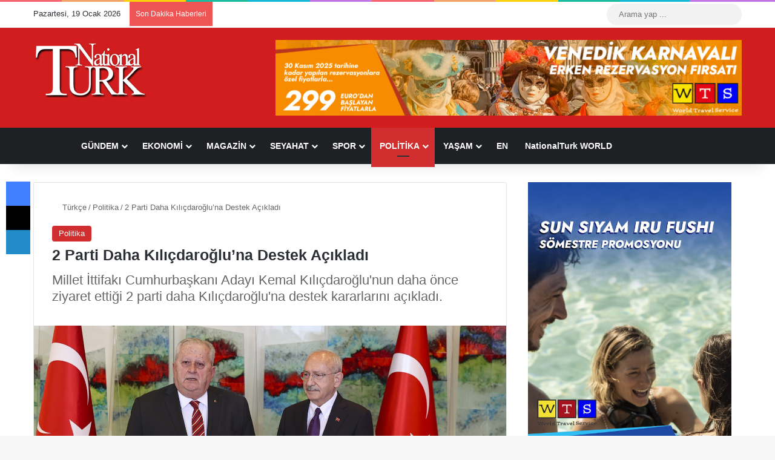

--- FILE ---
content_type: text/html; charset=UTF-8
request_url: https://www.nationalturk.com/tr/2-parti-daha-kilicdarogluna-destek-acikladi/
body_size: 36918
content:
<!DOCTYPE html><html lang="tr" class="" data-skin="light" prefix="og: https://ogp.me/ns#"><head><script data-no-optimize="1">var litespeed_docref=sessionStorage.getItem("litespeed_docref");litespeed_docref&&(Object.defineProperty(document,"referrer",{get:function(){return litespeed_docref}}),sessionStorage.removeItem("litespeed_docref"));</script> <meta charset="UTF-8" /><link rel="profile" href="https://gmpg.org/xfn/11" /><meta http-equiv='x-dns-prefetch-control' content='on'><link rel='dns-prefetch' href='//cdnjs.cloudflare.com' /><link rel='dns-prefetch' href='//ajax.googleapis.com' /><link rel='dns-prefetch' href='//fonts.googleapis.com' /><link rel='dns-prefetch' href='//fonts.gstatic.com' /><link rel='dns-prefetch' href='//s.gravatar.com' /><link rel='dns-prefetch' href='//www.google-analytics.com' /><title>2 Parti Daha Kılıçdaroğlu&#039;na Destek Açıkladı - NationalTurk</title><meta name="description" content="SOL Parti ve Doğru Parti cumhurbaşkanlığı seçimlerinde Millet İttifakı&#039;nın adayı Kemal Kılıçdaroğlu&#039;nu destekleyeceklerini duyurdu."/><meta name="robots" content="follow, index, max-snippet:-1, max-video-preview:-1, max-image-preview:large"/><link rel="canonical" href="https://www.nationalturk.com/tr/2-parti-daha-kilicdarogluna-destek-acikladi/" /><meta property="og:locale" content="tr_TR" /><meta property="og:type" content="article" /><meta property="og:title" content="2 Parti Daha Kılıçdaroğlu&#039;na Destek Açıkladı - NationalTurk" /><meta property="og:description" content="SOL Parti ve Doğru Parti cumhurbaşkanlığı seçimlerinde Millet İttifakı&#039;nın adayı Kemal Kılıçdaroğlu&#039;nu destekleyeceklerini duyurdu." /><meta property="og:url" content="https://www.nationalturk.com/tr/2-parti-daha-kilicdarogluna-destek-acikladi/" /><meta property="og:site_name" content="NationalTurk" /><meta property="article:publisher" content="https://www.facebook.com/nationalturk.news" /><meta property="article:author" content="https://www.facebook.com/NationalTurk.News" /><meta property="article:tag" content="cumhurbaşkanı adayı" /><meta property="article:tag" content="Kemal Kılıçdaroğlu" /><meta property="article:tag" content="Millet İttifakı" /><meta property="article:tag" content="Rıfat Serdaroğlu" /><meta property="article:tag" content="Sol Parti" /><meta property="article:tag" content="Süleyman Demirel" /><meta property="article:section" content="Politika" /><meta property="og:image" content="https://www.nationalturk.com/tr/wp-content/uploads/2023/03/kilicdaroglu-rifat-serdaroglu.jpg" /><meta property="og:image:secure_url" content="https://www.nationalturk.com/tr/wp-content/uploads/2023/03/kilicdaroglu-rifat-serdaroglu.jpg" /><meta property="og:image:width" content="1500" /><meta property="og:image:height" content="775" /><meta property="og:image:alt" content="Kemal Kılıçdaroğlu - Rıfat Serdaroğlu" /><meta property="og:image:type" content="image/jpeg" /><meta property="article:published_time" content="2023-03-24T15:39:47+03:00" /><meta name="twitter:card" content="summary_large_image" /><meta name="twitter:title" content="2 Parti Daha Kılıçdaroğlu&#039;na Destek Açıkladı - NationalTurk" /><meta name="twitter:description" content="SOL Parti ve Doğru Parti cumhurbaşkanlığı seçimlerinde Millet İttifakı&#039;nın adayı Kemal Kılıçdaroğlu&#039;nu destekleyeceklerini duyurdu." /><meta name="twitter:site" content="@nationalturkcom" /><meta name="twitter:creator" content="@nationalturkcom" /><meta name="twitter:image" content="https://www.nationalturk.com/tr/wp-content/uploads/2023/03/kilicdaroglu-rifat-serdaroglu.jpg" /><meta name="twitter:label1" content="Yazan" /><meta name="twitter:data1" content="NationalTurk" /><meta name="twitter:label2" content="Okuma süresi" /><meta name="twitter:data2" content="1 dakika" /> <script type="application/ld+json" class="rank-math-schema-pro">{"@context":"https://schema.org","@graph":[{"@type":"Place","@id":"https://www.nationalturk.com/tr/#place","geo":{"@type":"GeoCoordinates","latitude":"41.04018177013493","longitude":" 28.98637515047235"},"hasMap":"https://www.google.com/maps/search/?api=1&amp;query=41.04018177013493, 28.98637515047235"},{"@type":["NewsMediaOrganization","Organization"],"@id":"https://www.nationalturk.com/tr/#organization","name":"NationalTurk | Objektif | Ba\u011f\u0131ms\u0131z | Farkl\u0131","url":"https://www.nationalturk.com/tr","sameAs":["https://www.facebook.com/nationalturk.news","https://twitter.com/nationalturkcom"],"logo":{"@type":"ImageObject","@id":"https://www.nationalturk.com/tr/#logo","url":"https://www.nationalturk.com/tr/wp-content/uploads/2019/04/favicon.png","contentUrl":"https://www.nationalturk.com/tr/wp-content/uploads/2019/04/favicon.png","caption":"NationalTurk","inLanguage":"tr","width":"512","height":"512"},"location":{"@id":"https://www.nationalturk.com/tr/#place"}},{"@type":"WebSite","@id":"https://www.nationalturk.com/tr/#website","url":"https://www.nationalturk.com/tr","name":"NationalTurk","alternateName":"NationalTurk Haber","publisher":{"@id":"https://www.nationalturk.com/tr/#organization"},"inLanguage":"tr"},{"@type":"ImageObject","@id":"https://www.nationalturk.com/tr/wp-content/uploads/2023/03/kilicdaroglu-rifat-serdaroglu.jpg","url":"https://www.nationalturk.com/tr/wp-content/uploads/2023/03/kilicdaroglu-rifat-serdaroglu.jpg","width":"1500","height":"775","caption":"Kemal K\u0131l\u0131\u00e7daro\u011flu - R\u0131fat Serdaro\u011flu","inLanguage":"tr"},{"@type":"WebPage","@id":"https://www.nationalturk.com/tr/2-parti-daha-kilicdarogluna-destek-acikladi/#webpage","url":"https://www.nationalturk.com/tr/2-parti-daha-kilicdarogluna-destek-acikladi/","name":"2 Parti Daha K\u0131l\u0131\u00e7daro\u011flu&#039;na Destek A\u00e7\u0131klad\u0131 - NationalTurk","datePublished":"2023-03-24T15:39:47+03:00","dateModified":"2023-03-24T15:39:47+03:00","isPartOf":{"@id":"https://www.nationalturk.com/tr/#website"},"primaryImageOfPage":{"@id":"https://www.nationalturk.com/tr/wp-content/uploads/2023/03/kilicdaroglu-rifat-serdaroglu.jpg"},"inLanguage":"tr"},{"@type":"Person","@id":"https://www.nationalturk.com/tr/2-parti-daha-kilicdarogluna-destek-acikladi/#author","name":"NationalTurk","description":"NationalTurk Haber Merkezi, En Son Haberleri G\u00fcndemi, Spor Haberlerini, Ekonomi, Seyahat, Magazin, Politika ve Son Dakika Haberlerini size ula\u015ft\u0131r\u0131r.","image":{"@type":"ImageObject","@id":"https://www.nationalturk.com/tr/wp-content/litespeed/avatar/2529d1251fe4db47431b2274bf6c304e.jpg?ver=1768396702","url":"https://www.nationalturk.com/tr/wp-content/litespeed/avatar/2529d1251fe4db47431b2274bf6c304e.jpg?ver=1768396702","caption":"NationalTurk","inLanguage":"tr"},"sameAs":["https://www.nationalturk.com/","https://www.facebook.com/NationalTurk.News","https://twitter.com/https://twitter.com/nationalturkcom"],"worksFor":{"@id":"https://www.nationalturk.com/tr/#organization"}},{"@type":"NewsArticle","headline":"2 Parti Daha K\u0131l\u0131\u00e7daro\u011flu&#039;na Destek A\u00e7\u0131klad\u0131 - NationalTurk","datePublished":"2023-03-24T15:39:47+03:00","dateModified":"2023-03-24T15:39:47+03:00","author":{"@id":"https://www.nationalturk.com/tr/2-parti-daha-kilicdarogluna-destek-acikladi/#author","name":"NationalTurk"},"publisher":{"@id":"https://www.nationalturk.com/tr/#organization"},"description":"SOL Parti ve Do\u011fru Parti cumhurba\u015fkanl\u0131\u011f\u0131 se\u00e7imlerinde Millet \u0130ttifak\u0131&#039;n\u0131n aday\u0131 Kemal K\u0131l\u0131\u00e7daro\u011flu&#039;nu destekleyeceklerini duyurdu.","copyrightYear":"2023","copyrightHolder":{"@id":"https://www.nationalturk.com/tr/#organization"},"name":"2 Parti Daha K\u0131l\u0131\u00e7daro\u011flu&#039;na Destek A\u00e7\u0131klad\u0131 - NationalTurk","@id":"https://www.nationalturk.com/tr/2-parti-daha-kilicdarogluna-destek-acikladi/#richSnippet","isPartOf":{"@id":"https://www.nationalturk.com/tr/2-parti-daha-kilicdarogluna-destek-acikladi/#webpage"},"image":{"@id":"https://www.nationalturk.com/tr/wp-content/uploads/2023/03/kilicdaroglu-rifat-serdaroglu.jpg"},"inLanguage":"tr","mainEntityOfPage":{"@id":"https://www.nationalturk.com/tr/2-parti-daha-kilicdarogluna-destek-acikladi/#webpage"}}]}</script> <link rel='dns-prefetch' href='//www.googletagmanager.com' /><link rel='dns-prefetch' href='//pagead2.googlesyndication.com' /><link rel="alternate" type="application/rss+xml" title="NationalTurk &raquo; akışı" href="https://www.nationalturk.com/tr/feed/" /><link rel="alternate" type="application/rss+xml" title="NationalTurk &raquo; yorum akışı" href="https://www.nationalturk.com/tr/comments/feed/" /> <script type="litespeed/javascript">try{if('undefined'!=typeof localStorage){var tieSkin=localStorage.getItem('tie-skin')}
var html=document.getElementsByTagName('html')[0].classList,htmlSkin='light';if(html.contains('dark-skin')){htmlSkin='dark'}
if(tieSkin!=null&&tieSkin!=htmlSkin){html.add('tie-skin-inverted');var tieSkinInverted=!0}
if(tieSkin=='dark'){html.add('dark-skin')}else if(tieSkin=='light'){html.remove('dark-skin')}}catch(e){console.log(e)}</script> <link rel="alternate" type="application/rss+xml" title="NationalTurk &raquo; 2 Parti Daha Kılıçdaroğlu&#8217;na Destek Açıkladı yorum akışı" href="https://www.nationalturk.com/tr/2-parti-daha-kilicdarogluna-destek-acikladi/feed/" /><style type="text/css">:root{				
			--tie-preset-gradient-1: linear-gradient(135deg, rgba(6, 147, 227, 1) 0%, rgb(155, 81, 224) 100%);
			--tie-preset-gradient-2: linear-gradient(135deg, rgb(122, 220, 180) 0%, rgb(0, 208, 130) 100%);
			--tie-preset-gradient-3: linear-gradient(135deg, rgba(252, 185, 0, 1) 0%, rgba(255, 105, 0, 1) 100%);
			--tie-preset-gradient-4: linear-gradient(135deg, rgba(255, 105, 0, 1) 0%, rgb(207, 46, 46) 100%);
			--tie-preset-gradient-5: linear-gradient(135deg, rgb(238, 238, 238) 0%, rgb(169, 184, 195) 100%);
			--tie-preset-gradient-6: linear-gradient(135deg, rgb(74, 234, 220) 0%, rgb(151, 120, 209) 20%, rgb(207, 42, 186) 40%, rgb(238, 44, 130) 60%, rgb(251, 105, 98) 80%, rgb(254, 248, 76) 100%);
			--tie-preset-gradient-7: linear-gradient(135deg, rgb(255, 206, 236) 0%, rgb(152, 150, 240) 100%);
			--tie-preset-gradient-8: linear-gradient(135deg, rgb(254, 205, 165) 0%, rgb(254, 45, 45) 50%, rgb(107, 0, 62) 100%);
			--tie-preset-gradient-9: linear-gradient(135deg, rgb(255, 203, 112) 0%, rgb(199, 81, 192) 50%, rgb(65, 88, 208) 100%);
			--tie-preset-gradient-10: linear-gradient(135deg, rgb(255, 245, 203) 0%, rgb(182, 227, 212) 50%, rgb(51, 167, 181) 100%);
			--tie-preset-gradient-11: linear-gradient(135deg, rgb(202, 248, 128) 0%, rgb(113, 206, 126) 100%);
			--tie-preset-gradient-12: linear-gradient(135deg, rgb(2, 3, 129) 0%, rgb(40, 116, 252) 100%);
			--tie-preset-gradient-13: linear-gradient(135deg, #4D34FA, #ad34fa);
			--tie-preset-gradient-14: linear-gradient(135deg, #0057FF, #31B5FF);
			--tie-preset-gradient-15: linear-gradient(135deg, #FF007A, #FF81BD);
			--tie-preset-gradient-16: linear-gradient(135deg, #14111E, #4B4462);
			--tie-preset-gradient-17: linear-gradient(135deg, #F32758, #FFC581);

			
					--main-nav-background: #1f2024;
					--main-nav-secondry-background: rgba(0,0,0,0.2);
					--main-nav-primary-color: #0088ff;
					--main-nav-contrast-primary-color: #FFFFFF;
					--main-nav-text-color: #FFFFFF;
					--main-nav-secondry-text-color: rgba(225,255,255,0.5);
					--main-nav-main-border-color: rgba(255,255,255,0.07);
					--main-nav-secondry-border-color: rgba(255,255,255,0.04);
				
			}</style><link rel="alternate" title="oEmbed (JSON)" type="application/json+oembed" href="https://www.nationalturk.com/tr/wp-json/oembed/1.0/embed?url=https%3A%2F%2Fwww.nationalturk.com%2Ftr%2F2-parti-daha-kilicdarogluna-destek-acikladi%2F" /><link rel="alternate" title="oEmbed (XML)" type="text/xml+oembed" href="https://www.nationalturk.com/tr/wp-json/oembed/1.0/embed?url=https%3A%2F%2Fwww.nationalturk.com%2Ftr%2F2-parti-daha-kilicdarogluna-destek-acikladi%2F&#038;format=xml" /><meta name="viewport" content="width=device-width, initial-scale=1.0" /><style id='wp-img-auto-sizes-contain-inline-css' type='text/css'>img:is([sizes=auto i],[sizes^="auto," i]){contain-intrinsic-size:3000px 1500px}
/*# sourceURL=wp-img-auto-sizes-contain-inline-css */</style><link data-optimized="2" rel="stylesheet" href="https://www.nationalturk.com/tr/wp-content/litespeed/css/02ba379ab741874a59909aa59978de18.css?ver=30b34" /><style id='tie-theme-child-css-inline-css' type='text/css'>.entry-header h1.entry-title{font-size: 25px;font-weight: 800;}.entry h1{font-size: 22px;font-weight: 700;}.entry h2{font-size: 21px;font-weight: 700;}.entry h3{font-size: 20px;font-weight: 600;}.entry h4{font-size: 19px;font-weight: 600;}.entry h5{font-size: 18px;font-weight: 500;}.entry h6{font-size: 17px;font-weight: 500;}:root:root{--brand-color: #d12f2f;--dark-brand-color: #9f0000;--bright-color: #FFFFFF;--base-color: #2c2f34;}#footer-widgets-container{border-top: 8px solid #d12f2f;-webkit-box-shadow: 0 -5px 0 rgba(0,0,0,0.07); -moz-box-shadow: 0 -8px 0 rgba(0,0,0,0.07); box-shadow: 0 -8px 0 rgba(0,0,0,0.07);}#reading-position-indicator{box-shadow: 0 0 10px rgba( 209,47,47,0.7);}:root:root{--brand-color: #d12f2f;--dark-brand-color: #9f0000;--bright-color: #FFFFFF;--base-color: #2c2f34;}#footer-widgets-container{border-top: 8px solid #d12f2f;-webkit-box-shadow: 0 -5px 0 rgba(0,0,0,0.07); -moz-box-shadow: 0 -8px 0 rgba(0,0,0,0.07); box-shadow: 0 -8px 0 rgba(0,0,0,0.07);}#reading-position-indicator{box-shadow: 0 0 10px rgba( 209,47,47,0.7);}#header-notification-bar{background: var( --tie-preset-gradient-13 );}#header-notification-bar{--tie-buttons-color: #FFFFFF;--tie-buttons-border-color: #FFFFFF;--tie-buttons-hover-color: #e1e1e1;--tie-buttons-hover-text: #000000;}#header-notification-bar{--tie-buttons-text: #000000;}#footer{background-color: #d11d1d;}@media (max-width: 991px) {#tie-wrapper #theme-header,#tie-wrapper #theme-header #main-nav .main-menu-wrapper,#tie-wrapper #theme-header .logo-container{background: transparent;}#tie-wrapper #theme-header .logo-container,#tie-wrapper #theme-header .logo-container.fixed-nav,#tie-wrapper #theme-header #main-nav {background-color: #d12f2f;}.mobile-header-components .components .comp-sub-menu{background-color: #d12f2f;}}#tie-wrapper #theme-header{background-color: #d11d1d;}#footer .posts-list-counter .posts-list-items li.widget-post-list:before{border-color: #d11d1d;}#footer .timeline-widget a .date:before{border-color: rgba(209,29,29,0.8);}#footer .footer-boxed-widget-area,#footer textarea,#footer input:not([type=submit]),#footer select,#footer code,#footer kbd,#footer pre,#footer samp,#footer .show-more-button,#footer .slider-links .tie-slider-nav span,#footer #wp-calendar,#footer #wp-calendar tbody td,#footer #wp-calendar thead th,#footer .widget.buddypress .item-options a{border-color: rgba(255,255,255,0.1);}#footer .social-statistics-widget .white-bg li.social-icons-item a,#footer .widget_tag_cloud .tagcloud a,#footer .latest-tweets-widget .slider-links .tie-slider-nav span,#footer .widget_layered_nav_filters a{border-color: rgba(255,255,255,0.1);}#footer .social-statistics-widget .white-bg li:before{background: rgba(255,255,255,0.1);}.site-footer #wp-calendar tbody td{background: rgba(255,255,255,0.02);}#footer .white-bg .social-icons-item a span.followers span,#footer .circle-three-cols .social-icons-item a .followers-num,#footer .circle-three-cols .social-icons-item a .followers-name{color: rgba(255,255,255,0.8);}#footer .timeline-widget ul:before,#footer .timeline-widget a:not(:hover) .date:before{background-color: #b30000;}#tie-body #footer .widget-title::before{background-color: #d11d1d;}.tie-cat-6665,.tie-cat-item-6665 > span{background-color:#d12f2f !important;color:#FFFFFF !important;}.tie-cat-6665:after{border-top-color:#d12f2f !important;}.tie-cat-6665:hover{background-color:#b31111 !important;}.tie-cat-6665:hover:after{border-top-color:#b31111 !important;}.tie-cat-219721,.tie-cat-item-219721 > span{background-color:#9b59b6 !important;color:#FFFFFF !important;}.tie-cat-219721:after{border-top-color:#9b59b6 !important;}.tie-cat-219721:hover{background-color:#7d3b98 !important;}.tie-cat-219721:hover:after{border-top-color:#7d3b98 !important;}.tie-cat-219723,.tie-cat-item-219723 > span{background-color:#34495e !important;color:#FFFFFF !important;}.tie-cat-219723:after{border-top-color:#34495e !important;}.tie-cat-219723:hover{background-color:#162b40 !important;}.tie-cat-219723:hover:after{border-top-color:#162b40 !important;}.tie-cat-219724,.tie-cat-item-219724 > span{background-color:#795548 !important;color:#FFFFFF !important;}.tie-cat-219724:after{border-top-color:#795548 !important;}.tie-cat-219724:hover{background-color:#5b372a !important;}.tie-cat-219724:hover:after{border-top-color:#5b372a !important;}.tie-cat-202904,.tie-cat-item-202904 > span{background-color:#cbb373 !important;color:#FFFFFF !important;}.tie-cat-202904:after{border-top-color:#cbb373 !important;}.tie-cat-202904:hover{background-color:#ad9555 !important;}.tie-cat-202904:hover:after{border-top-color:#ad9555 !important;}@media (max-width: 1250px){.share-buttons-sticky{display: none;}}.tie-insta-header {margin-bottom: 15px;}.tie-insta-avatar a {width: 70px;height: 70px;display: block;position: relative;float: left;margin-right: 15px;margin-bottom: 15px;}.tie-insta-avatar a:before {content: "";position: absolute;width: calc(100% + 6px);height: calc(100% + 6px);left: -3px;top: -3px;border-radius: 50%;background: #d6249f;background: radial-gradient(circle at 30% 107%,#fdf497 0%,#fdf497 5%,#fd5949 45%,#d6249f 60%,#285AEB 90%);}.tie-insta-avatar a:after {position: absolute;content: "";width: calc(100% + 3px);height: calc(100% + 3px);left: -2px;top: -2px;border-radius: 50%;background: #fff;}.dark-skin .tie-insta-avatar a:after {background: #27292d;}.tie-insta-avatar img {border-radius: 50%;position: relative;z-index: 2;transition: all 0.25s;}.tie-insta-avatar img:hover {box-shadow: 0px 0px 15px 0 #6b54c6;}.tie-insta-info {font-size: 1.3em;font-weight: bold;margin-bottom: 5px;}
/*# sourceURL=tie-theme-child-css-inline-css */</style> <script type="litespeed/javascript" data-src="https://www.nationalturk.com/tr/wp-includes/js/jquery/jquery.min.js" id="jquery-core-js"></script> 
 <script type="litespeed/javascript" data-src="https://www.googletagmanager.com/gtag/js?id=GT-K5QNKVM" id="google_gtagjs-js"></script> <script id="google_gtagjs-js-after" type="litespeed/javascript">window.dataLayer=window.dataLayer||[];function gtag(){dataLayer.push(arguments)}
gtag("set","linker",{"domains":["www.nationalturk.com"]});gtag("js",new Date());gtag("set","developer_id.dZTNiMT",!0);gtag("config","GT-K5QNKVM")</script> <link rel="https://api.w.org/" href="https://www.nationalturk.com/tr/wp-json/" /><link rel="alternate" title="JSON" type="application/json" href="https://www.nationalturk.com/tr/wp-json/wp/v2/posts/300040" /><link rel="EditURI" type="application/rsd+xml" title="RSD" href="https://www.nationalturk.com/tr/xmlrpc.php?rsd" /><meta name="generator" content="WordPress 6.9" /><link rel='shortlink' href='https://www.nationalturk.com/tr/?p=300040' /><style type="text/css" media="screen">.g { margin:0px; padding:0px; overflow:hidden; line-height:1; zoom:1; }
	.g img { height:auto; }
	.g-col { position:relative; float:left; }
	.g-col:first-child { margin-left: 0; }
	.g-col:last-child { margin-right: 0; }
	.g-52 { margin:0px 1px 1px 1px; }
	.g-53 { margin:1px 1px 1px 1px; }
	.g-54 { margin:1px 1px 1px 1px; }
	.g-55 { margin:1px 1px 1px 1px; }
	.g-56 { margin:1px 1px 1px 1px; }
	.g-57 { margin:1px 1px 1px 1px; }
	.g-58 { margin:1px 1px 1px 1px; }
	.g-59 { margin:1px 1px 1px 1px; }
	.g-60 { margin:1px 1px 1px 1px; }
	.g-61 { margin:1px 1px 1px 1px; }
	.g-62 { margin:1px 1px 1px 1px; }
	.g-63 { margin:0px 1px 1px 1px; }
	.g-64 { margin:1px 1px 1px 1px; }
	.g-65 { margin:1px 1px 1px 1px; }
	.g-66 { margin:1px 1px 1px 1px; }
	.g-67 { margin:1px 1px 1px 1px; }
	.g-68 { margin:1px 1px 1px 1px; }
	.g-69 { margin:1px 1px 1px 1px; }
	.g-70 { margin:1px 1px 1px 1px; }
	.g-71 { margin:1px 1px 1px 1px; }
	.g-72 { margin:1px 1px 1px 1px; }
	.g-73 { margin:1px 1px 1px 1px; }
	.g-74 { margin:1px 1px 1px 1px; }
	.g-75 { margin:1px 1px 1px 1px; }
	.g-76 { margin:1px 1px 1px 1px; }
	.g-77 { margin:1px 1px 1px 1px; }
	.g-78 { margin:1px 1px 1px 1px; }
	.g-79 { margin:1px 1px 1px 1px; }
	.g-80 { margin:1px 1px 1px 1px; }
	.g-81 { margin:1px 1px 1px 1px; }
	.g-82 { margin:1px 1px 1px 1px; }
	.g-83 { margin:1px 1px 1px 1px; }
	.g-84 { margin:1px 1px 1px 1px; }
	.g-85 { margin:1px 1px 1px 1px; }
	.g-86 { margin:1px 1px 1px 1px; }
	.g-87 { margin:1px 1px 1px 1px; }
	.g-88 { margin:1px 1px 1px 1px; }
	.g-89 { margin:1px 1px 1px 1px; }
	.g-90 { margin:1px 1px 1px 1px; }
	.g-91 { margin:1px 1px 1px 1px; }
	.g-92 { margin:1px 1px 1px 1px; }
	.g-93 { margin:1px 1px 1px 1px; }
	.g-94 { margin:1px 1px 1px 1px; }
	.g-95 { margin:1px 1px 1px 1px; }
	.g-96 { margin:1px 1px 1px 1px; }
	.g-97 { margin:1px 1px 1px 1px; }
	.g-98 { margin:1px 1px 1px 1px; }
	.g-99 { margin:1px 1px 1px 1px; }
	.g-100 { margin:1px 1px 1px 1px; }
	.g-101 { margin:1px 1px 1px 1px; }
	.g-102 { margin:1px 1px 1px 1px; }
	.g-103 { margin:1px 1px 1px 1px; }
	.g-104 { margin:1px 1px 1px 1px; }
	.g-105 { margin:1px 1px 1px 1px; }
	.g-106 { margin:1px 1px 1px 1px; }
	.g-107 { margin:1px 1px 1px 1px; }
	.g-108 { margin:1px 1px 1px 1px; }
	.g-109 { margin:1px 1px 1px 1px; }
	.g-110 { margin:1px 1px 1px 1px; }
	.g-111 { margin:1px 1px 1px 1px; }
	.g-113 { margin:1px 1px 1px 1px; }
	.g-114 { margin:1px 1px 1px 1px; }
	.g-115 { margin:1px 1px 1px 1px; }
	.g-116 { margin:1px 1px 1px 1px; }
	.g-117 { margin:1px 1px 1px 1px; }
	.g-118 { margin:1px 1px 1px 1px; }
	.g-119 { margin:1px 1px 1px 1px; }
	.g-120 { margin:1px 1px 1px 1px; }
	.g-121 { margin:1px 1px 1px 1px; }
	.g-122 { margin:1px 1px 1px 1px; }
	.g-123 { margin:1px 1px 1px 1px; }
	.g-124 { margin:1px 1px 1px 1px; }
	.g-125 { margin:1px 1px 1px 1px; }
	.g-126 { margin:1px 1px 1px 1px; }
	.g-127 { margin:1px 1px 1px 1px; }
	.g-128 { margin:1px 1px 1px 1px; }
	.g-129 { margin:1px 1px 1px 1px; }
	.g-130 { margin:1px 1px 1px 1px; }
	.g-131 { margin:1px 1px 1px 1px; }
	.g-132 {  margin: 0 auto; }
	@media only screen and (max-width: 480px) {
		.g-col, .g-dyn, .g-single { width:100%; margin-left:0; margin-right:0; }
	}</style><meta name="generator" content="Site Kit by Google 1.170.0" /><script type="litespeed/javascript">var taqyeem={"ajaxurl":"https://www.nationalturk.com/tr/wp-admin/admin-ajax.php","your_rating":"Your Rating:"}</script>  <script type="litespeed/javascript" data-src="https://www.googletagmanager.com/gtag/js?id=G-SGXPKQYEQC"></script> <script type="litespeed/javascript">window.dataLayer=window.dataLayer||[];function gtag(){dataLayer.push(arguments)}
gtag('js',new Date());gtag('config','G-SGXPKQYEQC')</script> <meta http-equiv="X-UA-Compatible" content="IE=edge"><meta name="theme-color" content="#d11d1d" /><meta name="google-site-verification" content="zxHZpR1LqJGcdPi_usof0x_zv9XnhgRT8bhl2dj0g9s"><meta name="google-adsense-platform-account" content="ca-host-pub-2644536267352236"><meta name="google-adsense-platform-domain" content="sitekit.withgoogle.com">
 <script id="google_gtagjs" type="litespeed/javascript" data-src="https://www.googletagmanager.com/gtag/js?id=G-RTDS6NF36R"></script> <script id="google_gtagjs-inline" type="litespeed/javascript">window.dataLayer=window.dataLayer||[];function gtag(){dataLayer.push(arguments)}gtag('js',new Date());gtag('config','G-RTDS6NF36R',{})</script>  <script type="litespeed/javascript" data-src="https://pagead2.googlesyndication.com/pagead/js/adsbygoogle.js?client=ca-pub-7217592420696971&amp;host=ca-host-pub-2644536267352236" crossorigin="anonymous"></script> <link rel="icon" href="https://www.nationalturk.com/tr/wp-content/uploads/2023/07/cropped-NationalTurk-icon-2-32x32.jpeg" sizes="32x32" /><link rel="icon" href="https://www.nationalturk.com/tr/wp-content/uploads/2023/07/cropped-NationalTurk-icon-2-192x192.jpeg" sizes="192x192" /><link rel="apple-touch-icon" href="https://www.nationalturk.com/tr/wp-content/uploads/2023/07/cropped-NationalTurk-icon-2-180x180.jpeg" /><meta name="msapplication-TileImage" content="https://www.nationalturk.com/tr/wp-content/uploads/2023/07/cropped-NationalTurk-icon-2-270x270.jpeg" /><style type="text/css" id="wp-custom-css">.post-meta.clearfix {
    display: none;
}

.thumb-meta {
    display: none;
}</style><style id='global-styles-inline-css' type='text/css'>:root{--wp--preset--aspect-ratio--square: 1;--wp--preset--aspect-ratio--4-3: 4/3;--wp--preset--aspect-ratio--3-4: 3/4;--wp--preset--aspect-ratio--3-2: 3/2;--wp--preset--aspect-ratio--2-3: 2/3;--wp--preset--aspect-ratio--16-9: 16/9;--wp--preset--aspect-ratio--9-16: 9/16;--wp--preset--color--black: #000000;--wp--preset--color--cyan-bluish-gray: #abb8c3;--wp--preset--color--white: #ffffff;--wp--preset--color--pale-pink: #f78da7;--wp--preset--color--vivid-red: #cf2e2e;--wp--preset--color--luminous-vivid-orange: #ff6900;--wp--preset--color--luminous-vivid-amber: #fcb900;--wp--preset--color--light-green-cyan: #7bdcb5;--wp--preset--color--vivid-green-cyan: #00d084;--wp--preset--color--pale-cyan-blue: #8ed1fc;--wp--preset--color--vivid-cyan-blue: #0693e3;--wp--preset--color--vivid-purple: #9b51e0;--wp--preset--color--global-color: #d12f2f;--wp--preset--gradient--vivid-cyan-blue-to-vivid-purple: linear-gradient(135deg,rgb(6,147,227) 0%,rgb(155,81,224) 100%);--wp--preset--gradient--light-green-cyan-to-vivid-green-cyan: linear-gradient(135deg,rgb(122,220,180) 0%,rgb(0,208,130) 100%);--wp--preset--gradient--luminous-vivid-amber-to-luminous-vivid-orange: linear-gradient(135deg,rgb(252,185,0) 0%,rgb(255,105,0) 100%);--wp--preset--gradient--luminous-vivid-orange-to-vivid-red: linear-gradient(135deg,rgb(255,105,0) 0%,rgb(207,46,46) 100%);--wp--preset--gradient--very-light-gray-to-cyan-bluish-gray: linear-gradient(135deg,rgb(238,238,238) 0%,rgb(169,184,195) 100%);--wp--preset--gradient--cool-to-warm-spectrum: linear-gradient(135deg,rgb(74,234,220) 0%,rgb(151,120,209) 20%,rgb(207,42,186) 40%,rgb(238,44,130) 60%,rgb(251,105,98) 80%,rgb(254,248,76) 100%);--wp--preset--gradient--blush-light-purple: linear-gradient(135deg,rgb(255,206,236) 0%,rgb(152,150,240) 100%);--wp--preset--gradient--blush-bordeaux: linear-gradient(135deg,rgb(254,205,165) 0%,rgb(254,45,45) 50%,rgb(107,0,62) 100%);--wp--preset--gradient--luminous-dusk: linear-gradient(135deg,rgb(255,203,112) 0%,rgb(199,81,192) 50%,rgb(65,88,208) 100%);--wp--preset--gradient--pale-ocean: linear-gradient(135deg,rgb(255,245,203) 0%,rgb(182,227,212) 50%,rgb(51,167,181) 100%);--wp--preset--gradient--electric-grass: linear-gradient(135deg,rgb(202,248,128) 0%,rgb(113,206,126) 100%);--wp--preset--gradient--midnight: linear-gradient(135deg,rgb(2,3,129) 0%,rgb(40,116,252) 100%);--wp--preset--font-size--small: 13px;--wp--preset--font-size--medium: 20px;--wp--preset--font-size--large: 36px;--wp--preset--font-size--x-large: 42px;--wp--preset--spacing--20: 0.44rem;--wp--preset--spacing--30: 0.67rem;--wp--preset--spacing--40: 1rem;--wp--preset--spacing--50: 1.5rem;--wp--preset--spacing--60: 2.25rem;--wp--preset--spacing--70: 3.38rem;--wp--preset--spacing--80: 5.06rem;--wp--preset--shadow--natural: 6px 6px 9px rgba(0, 0, 0, 0.2);--wp--preset--shadow--deep: 12px 12px 50px rgba(0, 0, 0, 0.4);--wp--preset--shadow--sharp: 6px 6px 0px rgba(0, 0, 0, 0.2);--wp--preset--shadow--outlined: 6px 6px 0px -3px rgb(255, 255, 255), 6px 6px rgb(0, 0, 0);--wp--preset--shadow--crisp: 6px 6px 0px rgb(0, 0, 0);}:where(.is-layout-flex){gap: 0.5em;}:where(.is-layout-grid){gap: 0.5em;}body .is-layout-flex{display: flex;}.is-layout-flex{flex-wrap: wrap;align-items: center;}.is-layout-flex > :is(*, div){margin: 0;}body .is-layout-grid{display: grid;}.is-layout-grid > :is(*, div){margin: 0;}:where(.wp-block-columns.is-layout-flex){gap: 2em;}:where(.wp-block-columns.is-layout-grid){gap: 2em;}:where(.wp-block-post-template.is-layout-flex){gap: 1.25em;}:where(.wp-block-post-template.is-layout-grid){gap: 1.25em;}.has-black-color{color: var(--wp--preset--color--black) !important;}.has-cyan-bluish-gray-color{color: var(--wp--preset--color--cyan-bluish-gray) !important;}.has-white-color{color: var(--wp--preset--color--white) !important;}.has-pale-pink-color{color: var(--wp--preset--color--pale-pink) !important;}.has-vivid-red-color{color: var(--wp--preset--color--vivid-red) !important;}.has-luminous-vivid-orange-color{color: var(--wp--preset--color--luminous-vivid-orange) !important;}.has-luminous-vivid-amber-color{color: var(--wp--preset--color--luminous-vivid-amber) !important;}.has-light-green-cyan-color{color: var(--wp--preset--color--light-green-cyan) !important;}.has-vivid-green-cyan-color{color: var(--wp--preset--color--vivid-green-cyan) !important;}.has-pale-cyan-blue-color{color: var(--wp--preset--color--pale-cyan-blue) !important;}.has-vivid-cyan-blue-color{color: var(--wp--preset--color--vivid-cyan-blue) !important;}.has-vivid-purple-color{color: var(--wp--preset--color--vivid-purple) !important;}.has-black-background-color{background-color: var(--wp--preset--color--black) !important;}.has-cyan-bluish-gray-background-color{background-color: var(--wp--preset--color--cyan-bluish-gray) !important;}.has-white-background-color{background-color: var(--wp--preset--color--white) !important;}.has-pale-pink-background-color{background-color: var(--wp--preset--color--pale-pink) !important;}.has-vivid-red-background-color{background-color: var(--wp--preset--color--vivid-red) !important;}.has-luminous-vivid-orange-background-color{background-color: var(--wp--preset--color--luminous-vivid-orange) !important;}.has-luminous-vivid-amber-background-color{background-color: var(--wp--preset--color--luminous-vivid-amber) !important;}.has-light-green-cyan-background-color{background-color: var(--wp--preset--color--light-green-cyan) !important;}.has-vivid-green-cyan-background-color{background-color: var(--wp--preset--color--vivid-green-cyan) !important;}.has-pale-cyan-blue-background-color{background-color: var(--wp--preset--color--pale-cyan-blue) !important;}.has-vivid-cyan-blue-background-color{background-color: var(--wp--preset--color--vivid-cyan-blue) !important;}.has-vivid-purple-background-color{background-color: var(--wp--preset--color--vivid-purple) !important;}.has-black-border-color{border-color: var(--wp--preset--color--black) !important;}.has-cyan-bluish-gray-border-color{border-color: var(--wp--preset--color--cyan-bluish-gray) !important;}.has-white-border-color{border-color: var(--wp--preset--color--white) !important;}.has-pale-pink-border-color{border-color: var(--wp--preset--color--pale-pink) !important;}.has-vivid-red-border-color{border-color: var(--wp--preset--color--vivid-red) !important;}.has-luminous-vivid-orange-border-color{border-color: var(--wp--preset--color--luminous-vivid-orange) !important;}.has-luminous-vivid-amber-border-color{border-color: var(--wp--preset--color--luminous-vivid-amber) !important;}.has-light-green-cyan-border-color{border-color: var(--wp--preset--color--light-green-cyan) !important;}.has-vivid-green-cyan-border-color{border-color: var(--wp--preset--color--vivid-green-cyan) !important;}.has-pale-cyan-blue-border-color{border-color: var(--wp--preset--color--pale-cyan-blue) !important;}.has-vivid-cyan-blue-border-color{border-color: var(--wp--preset--color--vivid-cyan-blue) !important;}.has-vivid-purple-border-color{border-color: var(--wp--preset--color--vivid-purple) !important;}.has-vivid-cyan-blue-to-vivid-purple-gradient-background{background: var(--wp--preset--gradient--vivid-cyan-blue-to-vivid-purple) !important;}.has-light-green-cyan-to-vivid-green-cyan-gradient-background{background: var(--wp--preset--gradient--light-green-cyan-to-vivid-green-cyan) !important;}.has-luminous-vivid-amber-to-luminous-vivid-orange-gradient-background{background: var(--wp--preset--gradient--luminous-vivid-amber-to-luminous-vivid-orange) !important;}.has-luminous-vivid-orange-to-vivid-red-gradient-background{background: var(--wp--preset--gradient--luminous-vivid-orange-to-vivid-red) !important;}.has-very-light-gray-to-cyan-bluish-gray-gradient-background{background: var(--wp--preset--gradient--very-light-gray-to-cyan-bluish-gray) !important;}.has-cool-to-warm-spectrum-gradient-background{background: var(--wp--preset--gradient--cool-to-warm-spectrum) !important;}.has-blush-light-purple-gradient-background{background: var(--wp--preset--gradient--blush-light-purple) !important;}.has-blush-bordeaux-gradient-background{background: var(--wp--preset--gradient--blush-bordeaux) !important;}.has-luminous-dusk-gradient-background{background: var(--wp--preset--gradient--luminous-dusk) !important;}.has-pale-ocean-gradient-background{background: var(--wp--preset--gradient--pale-ocean) !important;}.has-electric-grass-gradient-background{background: var(--wp--preset--gradient--electric-grass) !important;}.has-midnight-gradient-background{background: var(--wp--preset--gradient--midnight) !important;}.has-small-font-size{font-size: var(--wp--preset--font-size--small) !important;}.has-medium-font-size{font-size: var(--wp--preset--font-size--medium) !important;}.has-large-font-size{font-size: var(--wp--preset--font-size--large) !important;}.has-x-large-font-size{font-size: var(--wp--preset--font-size--x-large) !important;}
/*# sourceURL=global-styles-inline-css */</style></head><body id="tie-body" class="wp-singular post-template-default single single-post postid-300040 single-format-standard wp-theme-jannah wp-child-theme-jannah-child tie-no-js wrapper-has-shadow block-head-4 block-head-5 magazine1 is-desktop is-header-layout-3 has-header-ad sidebar-right has-sidebar post-layout-1 narrow-title-narrow-media is-standard-format has-mobile-share hide_share_post_bottom"><div class="background-overlay"><div id="tie-container" class="site tie-container"><div id="tie-wrapper"><div class="rainbow-line"></div><header id="theme-header" class="theme-header header-layout-3 main-nav-dark main-nav-default-dark main-nav-below has-stream-item top-nav-active top-nav-light top-nav-default-light top-nav-above has-shadow has-normal-width-logo mobile-header-centered"><nav id="top-nav" data-skin="search-in-top-nav" class="has-date-breaking-components top-nav header-nav has-breaking-news live-search-parent" aria-label="İkincil Menü"><div class="container"><div class="topbar-wrapper"><div class="topbar-today-date">
Pazartesi, 19 Ocak 2026</div><div class="tie-alignleft"><div class="breaking controls-is-active"><span class="breaking-title">
<span class="tie-icon-bolt breaking-icon" aria-hidden="true"></span>
<span class="breaking-title-text">Son Dakika Haberleri</span>
</span><ul id="breaking-news-in-header" class="breaking-news" data-type="reveal" data-arrows="true"><li class="news-item">
<a href="https://www.nationalturk.com/tr/mtv-nereden-ne-zaman-odenir-2026/">MTV ödemesinde son tarih yaklaşıyor!</a></li><li class="news-item">
<a href="https://www.nationalturk.com/tr/tdk-dijital-vicdan-ne-demek-anlami-ne/">TDK, Oxford ve Cambridge 2025 yılının kelimelerini açıkladı</a></li><li class="news-item">
<a href="https://www.nationalturk.com/tr/asgari-ucret-2026-zam-orani-ne-kadar/">Asgari ücrette karar açıklandı</a></li><li class="news-item">
<a href="https://www.nationalturk.com/tr/fatih-erbakandan-asgari-ucret-cikisi/">Fatih Erbakan’dan asgari ücret çıkışı</a></li><li class="news-item">
<a href="https://www.nationalturk.com/tr/ali-yerlikaya-2025-yapilan-operasyonlar/">Ali Yerlikaya: Terörün gölgesi değil, huzurun yükseldiği Türkiye’yi konuşacağız</a></li></ul></div></div><div class="tie-alignright"><ul class="components"><li class="social-icons-item"><a class="social-link facebook-social-icon" rel="external noopener nofollow" target="_blank" href="https://www.facebook.com/NationalTurk.News"><span class="tie-social-icon tie-icon-facebook"></span><span class="screen-reader-text">Facebook</span></a></li><li class="social-icons-item"><a class="social-link twitter-social-icon" rel="external noopener nofollow" target="_blank" href="https://twitter.com/nationalturkcom"><span class="tie-social-icon tie-icon-twitter"></span><span class="screen-reader-text">X</span></a></li><li class="social-icons-item"><a class="social-link pinterest-social-icon" rel="external noopener nofollow" target="_blank" href="https://www.pinterest.com/nationalturk/"><span class="tie-social-icon tie-icon-pinterest"></span><span class="screen-reader-text">Pinterest</span></a></li><li class="social-icons-item"><a class="social-link youtube-social-icon" rel="external noopener nofollow" target="_blank" href="https://www.youtube.com/channel/UCnBlUJPN_Tm2CN4Q13J4mng"><span class="tie-social-icon tie-icon-youtube"></span><span class="screen-reader-text">YouTube</span></a></li><li class="social-icons-item"><a class="social-link instagram-social-icon" rel="external noopener nofollow" target="_blank" href="https://www.instagram.com/nationalturk"><span class="tie-social-icon tie-icon-instagram"></span><span class="screen-reader-text">Instagram</span></a></li><li class="social-icons-item"><a class="social-link telegram-social-icon" rel="external noopener nofollow" target="_blank" href="https://t.me/NationalTurkNews"><span class="tie-social-icon tie-icon-paper-plane"></span><span class="screen-reader-text">Telegram</span></a></li><li class="search-bar menu-item custom-menu-link" aria-label="Ara"><form method="get" id="search" action="https://www.nationalturk.com/tr/">
<input id="search-input" class="is-ajax-search"  inputmode="search" type="text" name="s" title="Arama yap ..." placeholder="Arama yap ..." />
<button id="search-submit" type="submit">
<span class="tie-icon-search tie-search-icon" aria-hidden="true"></span>
<span class="screen-reader-text">Arama yap ...</span>
</button></form></li></ul></div></div></div></nav><div class="container header-container"><div class="tie-row logo-row"><div class="logo-wrapper"><div class="tie-col-md-4 logo-container clearfix"><div id="mobile-header-components-area_1" class="mobile-header-components"><ul class="components"><li class="mobile-component_search custom-menu-link">
<a href="#" class="tie-search-trigger-mobile">
<span class="tie-icon-search tie-search-icon" aria-hidden="true"></span>
<span class="screen-reader-text">Arama yap ...</span>
</a></li><li class="mobile-component_skin custom-menu-link">
<a href="#" class="change-skin" title="Dış görünümü değiştir">
<span class="tie-icon-moon change-skin-icon" aria-hidden="true"></span>
<span class="screen-reader-text">Dış görünümü değiştir</span>
</a></li></ul></div><div id="logo" class="image-logo" style="margin-top: 25px; margin-bottom: 25px;">
<a title="NationalTurk" href="https://www.nationalturk.com/">
<picture class="tie-logo-default tie-logo-picture">
<source class="tie-logo-source-default tie-logo-source" srcset="https://www.nationalturk.com/tr/wp-content/uploads/2019/03/nationalturk-logo-w@2x.png 2x, https://www.nationalturk.com/tr/wp-content/uploads/2019/03/nationalturk-logo-w.png 1x">
<img data-lazyloaded="1" src="[data-uri]" class="tie-logo-img-default tie-logo-img" data-src="https://www.nationalturk.com/tr/wp-content/uploads/2019/03/nationalturk-logo-w.png" alt="NationalTurk" width="220" height="120" style="max-height:120px; width: auto;" />
</picture>
</a></div><div id="mobile-header-components-area_2" class="mobile-header-components"><ul class="components"><li class="mobile-component_menu custom-menu-link"><a href="#" id="mobile-menu-icon" class=""><span class="tie-mobile-menu-icon nav-icon is-layout-1"></span><span class="screen-reader-text">Menü</span></a></li></ul></div></div></div><div class="tie-col-md-8 stream-item stream-item-top-wrapper"><div class="stream-item-top">
<a href="https://www.wts.web.tr/tatil/venedik-karnavali-turu/" title="" target="_blank" rel="nofollow noopener">
<img data-lazyloaded="1" src="[data-uri]" data-src="https://www.medyaolusum.com/wp-content/uploads/2025/10/venedik-karnavali.jpg" alt="" width="728" height="91" />
</a></div></div></div></div><div class="main-nav-wrapper"><nav id="main-nav"  class="main-nav header-nav menu-style-default menu-style-solid-bg"  aria-label="Birincil Menü"><div class="container"><div class="main-menu-wrapper"><div id="menu-components-wrap"><div class="main-menu main-menu-wrap"><div id="main-nav-menu" class="main-menu header-menu"><ul id="menu-main-menu" class="menu"><li id="menu-item-275543" class="menu-item menu-item-type-post_type menu-item-object-page menu-item-home menu-item-275543 menu-item-has-icon is-icon-only"><a href="https://www.nationalturk.com/tr/"> <span aria-hidden="true" class="tie-menu-icon fas fa-home"></span>  <span class="screen-reader-text">Anasayfa</span></a></li><li id="menu-item-271267" class="menu-item menu-item-type-taxonomy menu-item-object-category menu-item-has-children menu-item-271267 mega-menu mega-cat mega-menu-posts " data-id="6155" ><a href="https://www.nationalturk.com/tr/gundem/">GÜNDEM</a><div class="mega-menu-block menu-sub-content"  ><ul class="sub-menu mega-cat-more-links"><li id="menu-item-302874" class="menu-item menu-item-type-taxonomy menu-item-object-category menu-item-302874"><a href="https://www.nationalturk.com/tr/manset/">Manşet</a></li><li id="menu-item-300747" class="menu-item menu-item-type-taxonomy menu-item-object-category menu-item-300747"><a href="https://www.nationalturk.com/tr/son-dakika/">Son Dakika</a></li><li id="menu-item-302861" class="menu-item menu-item-type-taxonomy menu-item-object-category menu-item-302861"><a href="https://www.nationalturk.com/tr/turkiye/">Türkiye</a></li><li id="menu-item-302882" class="menu-item menu-item-type-taxonomy menu-item-object-category menu-item-302882"><a href="https://www.nationalturk.com/tr/haber/">Haber</a></li><li id="menu-item-271302" class="menu-item menu-item-type-taxonomy menu-item-object-category menu-item-has-children menu-item-271302"><a href="https://www.nationalturk.com/tr/dunya/">Dünya</a><ul class="sub-menu menu-sub-content"><li id="menu-item-302542" class="menu-item menu-item-type-taxonomy menu-item-object-category menu-item-302542"><a href="https://www.nationalturk.com/tr/dunya/avrupa/">Avrupa</a></li><li id="menu-item-301148" class="menu-item menu-item-type-taxonomy menu-item-object-category menu-item-301148"><a href="https://www.nationalturk.com/tr/dunya/latin-amerika/">Latin Amerika</a></li><li id="menu-item-302541" class="menu-item menu-item-type-taxonomy menu-item-object-category menu-item-302541"><a href="https://www.nationalturk.com/tr/dunya/amerika/">Amerika</a></li><li id="menu-item-301149" class="menu-item menu-item-type-taxonomy menu-item-object-category menu-item-301149"><a href="https://www.nationalturk.com/tr/dunya/ortadogu/">Ortadoğu</a></li><li id="menu-item-302543" class="menu-item menu-item-type-taxonomy menu-item-object-category menu-item-302543"><a href="https://www.nationalturk.com/tr/dunya/afrika/">Afrika</a></li><li id="menu-item-302540" class="menu-item menu-item-type-taxonomy menu-item-object-category menu-item-302540"><a href="https://www.nationalturk.com/tr/dunya/asya/">Asya</a></li><li id="menu-item-301150" class="menu-item menu-item-type-taxonomy menu-item-object-category menu-item-301150"><a href="https://www.nationalturk.com/tr/dunya/uzak-dogu/">Uzak Doğu</a></li></ul></li><li id="menu-item-297841" class="menu-item menu-item-type-taxonomy menu-item-object-category menu-item-297841"><a href="https://www.nationalturk.com/tr/siyaset/">Siyaset</a></li><li id="menu-item-302851" class="menu-item menu-item-type-taxonomy menu-item-object-category menu-item-302851"><a href="https://www.nationalturk.com/tr/gunun-olayi/">Günün Olayı</a></li><li id="menu-item-300748" class="menu-item menu-item-type-taxonomy menu-item-object-category menu-item-300748"><a href="https://www.nationalturk.com/tr/trafik-kazasi-haberleri/">Trafik Kazası Haberleri</a></li><li id="menu-item-302855" class="menu-item menu-item-type-taxonomy menu-item-object-category menu-item-302855"><a href="https://www.nationalturk.com/tr/haber/dunyada-covid-19/">Dünyada Covid 19</a></li><li id="menu-item-227438" class="menu-item menu-item-type-taxonomy menu-item-object-category menu-item-227438"><a href="https://www.nationalturk.com/tr/turizm/">Turizm</a></li><li id="menu-item-271308" class="menu-item menu-item-type-taxonomy menu-item-object-category menu-item-271308"><a href="https://www.nationalturk.com/tr/egitim/">Eğitim</a></li><li id="menu-item-227391" class="menu-item menu-item-type-taxonomy menu-item-object-category menu-item-227391"><a href="https://www.nationalturk.com/tr/emlak/">Emlak</a></li><li id="menu-item-271312" class="menu-item menu-item-type-taxonomy menu-item-object-category menu-item-271312"><a href="https://www.nationalturk.com/tr/sinema/">Sinema</a></li><li id="menu-item-271358" class="menu-item menu-item-type-taxonomy menu-item-object-category menu-item-271358"><a href="https://www.nationalturk.com/tr/medya/">Medya</a></li><li id="menu-item-271359" class="menu-item menu-item-type-taxonomy menu-item-object-category menu-item-271359"><a href="https://www.nationalturk.com/tr/muzik/">Müzik</a></li><li id="menu-item-271315" class="menu-item menu-item-type-taxonomy menu-item-object-category menu-item-271315"><a href="https://www.nationalturk.com/tr/otomobil/">Otomobil</a></li><li id="menu-item-271309" class="menu-item menu-item-type-taxonomy menu-item-object-category menu-item-271309"><a href="https://www.nationalturk.com/tr/kultur/">Kültür</a></li><li id="menu-item-301153" class="menu-item menu-item-type-taxonomy menu-item-object-category menu-item-301153"><a href="https://www.nationalturk.com/tr/sanat/">Sanat</a></li><li id="menu-item-227468" class="menu-item menu-item-type-taxonomy menu-item-object-category menu-item-227468"><a href="https://www.nationalturk.com/tr/listeler/">Listeler</a></li><li id="menu-item-271323" class="menu-item menu-item-type-taxonomy menu-item-object-category menu-item-271323"><a href="https://www.nationalturk.com/tr/etkinlikler/">Etkinlikler</a></li><li id="menu-item-227414" class="menu-item menu-item-type-taxonomy menu-item-object-category menu-item-227414"><a href="https://www.nationalturk.com/tr/roportajlar/">Röportajlar</a></li><li id="menu-item-302876" class="menu-item menu-item-type-taxonomy menu-item-object-category menu-item-302876"><a href="https://www.nationalturk.com/tr/gunun-yorumu/">Günün Yorumu</a></li><li id="menu-item-302858" class="menu-item menu-item-type-taxonomy menu-item-object-category menu-item-302858"><a href="https://www.nationalturk.com/tr/haftanin-yorumu/">Haftanın Yorumu</a></li><li id="menu-item-302853" class="menu-item menu-item-type-taxonomy menu-item-object-category menu-item-302853"><a href="https://www.nationalturk.com/tr/sadece-nationalturk-de/">Sadece NationalTurk&#8217;de</a></li></ul><div class="mega-menu-content"><div class="mega-cat-wrapper"><div class="mega-cat-content horizontal-posts"><div class="mega-ajax-content mega-cat-posts-container clearfix"></div></div></div></div></div></li><li id="menu-item-271357" class="menu-item menu-item-type-taxonomy menu-item-object-category menu-item-has-children menu-item-271357"><a href="https://www.nationalturk.com/tr/ekonomi/">EKONOMİ</a><ul class="sub-menu menu-sub-content"><li id="menu-item-301145" class="menu-item menu-item-type-taxonomy menu-item-object-category menu-item-301145"><a href="https://www.nationalturk.com/tr/is-dunyasi/">İş Dünyası</a></li><li id="menu-item-301146" class="menu-item menu-item-type-taxonomy menu-item-object-category menu-item-301146"><a href="https://www.nationalturk.com/tr/ekonomi/borsa-istanbul/">Borsa İstanbul</a></li><li id="menu-item-301151" class="menu-item menu-item-type-taxonomy menu-item-object-category menu-item-301151"><a href="https://www.nationalturk.com/tr/teknoloji/">Teknoloji</a></li><li id="menu-item-301157" class="menu-item menu-item-type-taxonomy menu-item-object-category menu-item-301157"><a href="https://www.nationalturk.com/tr/otomobil/">Otomobil</a></li><li id="menu-item-271354" class="menu-item menu-item-type-taxonomy menu-item-object-category menu-item-271354"><a href="https://www.nationalturk.com/tr/alisveris/">Alışveriş</a></li></ul></li><li id="menu-item-271314" class="menu-item menu-item-type-taxonomy menu-item-object-category menu-item-has-children menu-item-271314"><a href="https://www.nationalturk.com/tr/magazin/">MAGAZİN</a><ul class="sub-menu menu-sub-content"><li id="menu-item-302859" class="menu-item menu-item-type-taxonomy menu-item-object-category menu-item-302859"><a href="https://www.nationalturk.com/tr/magazin/yurtdisi-magazin-haberleri/">Yurtdışı Magazin Haberleri</a></li><li id="menu-item-302852" class="menu-item menu-item-type-taxonomy menu-item-object-category menu-item-302852"><a href="https://www.nationalturk.com/tr/moda/">Moda</a></li><li id="menu-item-271356" class="menu-item menu-item-type-taxonomy menu-item-object-category menu-item-271356"><a href="https://www.nationalturk.com/tr/eglence/">Eğlence</a></li></ul></li><li id="menu-item-271311" class="menu-item menu-item-type-taxonomy menu-item-object-category menu-item-has-children menu-item-271311"><a href="https://www.nationalturk.com/tr/seyahat/">SEYAHAT</a><ul class="sub-menu menu-sub-content"><li id="menu-item-301156" class="menu-item menu-item-type-taxonomy menu-item-object-category menu-item-301156"><a href="https://www.nationalturk.com/tr/seyahat/maldivler/">Maldivler</a></li><li id="menu-item-301152" class="menu-item menu-item-type-taxonomy menu-item-object-category menu-item-301152"><a href="https://www.nationalturk.com/tr/turizm/">Turizm</a></li><li id="menu-item-300609" class="menu-item menu-item-type-taxonomy menu-item-object-category menu-item-300609"><a href="https://www.nationalturk.com/tr/10-numara/">10 Numara</a></li></ul></li><li id="menu-item-271318" class="menu-item menu-item-type-taxonomy menu-item-object-category menu-item-has-children menu-item-271318 mega-menu mega-cat mega-menu-posts " data-id="6194" ><a href="https://www.nationalturk.com/tr/spor/">SPOR</a><div class="mega-menu-block menu-sub-content"  ><ul class="sub-menu mega-cat-more-links"><li id="menu-item-302856" class="menu-item menu-item-type-taxonomy menu-item-object-category menu-item-302856"><a href="https://www.nationalturk.com/tr/haber/spor-haberleri/">Spor Haberleri</a></li><li id="menu-item-301155" class="menu-item menu-item-type-taxonomy menu-item-object-category menu-item-301155"><a href="https://www.nationalturk.com/tr/spor/fifa-dunya-kupasi/">FIFA Dünya Kupası</a></li><li id="menu-item-301147" class="menu-item menu-item-type-taxonomy menu-item-object-category menu-item-301147"><a href="https://www.nationalturk.com/tr/spor/futbol/">Futbol</a></li><li id="menu-item-301154" class="menu-item menu-item-type-taxonomy menu-item-object-category menu-item-301154"><a href="https://www.nationalturk.com/tr/spor/basketbol/">Basketbol</a></li><li id="menu-item-301158" class="menu-item menu-item-type-taxonomy menu-item-object-category menu-item-301158"><a href="https://www.nationalturk.com/tr/spor/atletizm/">Atletizm</a></li><li id="menu-item-302544" class="menu-item menu-item-type-taxonomy menu-item-object-category menu-item-302544"><a href="https://www.nationalturk.com/tr/spor/tenis/">Tenis</a></li><li id="menu-item-302546" class="menu-item menu-item-type-taxonomy menu-item-object-category menu-item-302546"><a href="https://www.nationalturk.com/tr/spor/formula-1/">Formula 1</a></li><li id="menu-item-302550" class="menu-item menu-item-type-taxonomy menu-item-object-category menu-item-302550"><a href="https://www.nationalturk.com/tr/spor/motogp/">MotoGP</a></li><li id="menu-item-302547" class="menu-item menu-item-type-taxonomy menu-item-object-category menu-item-302547"><a href="https://www.nationalturk.com/tr/spor/rugby/">Rugby</a></li><li id="menu-item-302549" class="menu-item menu-item-type-taxonomy menu-item-object-category menu-item-302549"><a href="https://www.nationalturk.com/tr/spor/golf/">Golf</a></li><li id="menu-item-302548" class="menu-item menu-item-type-taxonomy menu-item-object-category menu-item-302548"><a href="https://www.nationalturk.com/tr/spor/su-sporlari/">Su Sporları</a></li></ul><div class="mega-menu-content"><div class="mega-cat-wrapper"><ul class="mega-cat-sub-categories cats-horizontal"><li class="mega-all-link"><a href="https://www.nationalturk.com/tr/spor/" class="is-active is-loaded mega-sub-cat" data-id="6194">Tümü</a></li><li class="mega-sub-cat-6773"><a href="https://www.nationalturk.com/tr/spor/atletizm/" class="mega-sub-cat"  data-id="6773">Atletizm</a></li><li class="mega-sub-cat-8338"><a href="https://www.nationalturk.com/tr/spor/basketbol/" class="mega-sub-cat"  data-id="8338">Basketbol</a></li><li class="mega-sub-cat-8244"><a href="https://www.nationalturk.com/tr/spor/fifa-dunya-kupasi/" class="mega-sub-cat"  data-id="8244">FIFA Dünya Kupası</a></li><li class="mega-sub-cat-8247"><a href="https://www.nationalturk.com/tr/spor/formula-1/" class="mega-sub-cat"  data-id="8247">Formula 1</a></li><li class="mega-sub-cat-6774"><a href="https://www.nationalturk.com/tr/spor/futbol/" class="mega-sub-cat"  data-id="6774">Futbol</a></li><li class="mega-sub-cat-6775"><a href="https://www.nationalturk.com/tr/spor/golf/" class="mega-sub-cat"  data-id="6775">Golf</a></li><li class="mega-sub-cat-9472"><a href="https://www.nationalturk.com/tr/spor/motogp/" class="mega-sub-cat"  data-id="9472">MotoGP</a></li><li class="mega-sub-cat-6776"><a href="https://www.nationalturk.com/tr/spor/rugby/" class="mega-sub-cat"  data-id="6776">Rugby</a></li><li class="mega-sub-cat-6777"><a href="https://www.nationalturk.com/tr/spor/su-sporlari/" class="mega-sub-cat"  data-id="6777">Su Sporları</a></li><li class="mega-sub-cat-6778"><a href="https://www.nationalturk.com/tr/spor/tenis/" class="mega-sub-cat"  data-id="6778">Tenis</a></li></ul><div class="mega-cat-content mega-cat-sub-exists horizontal-posts"><div class="mega-ajax-content mega-cat-posts-container clearfix"></div></div></div></div></div></li><li id="menu-item-271317" class="menu-item menu-item-type-taxonomy menu-item-object-category current-post-ancestor current-menu-parent current-post-parent menu-item-has-children menu-item-271317 tie-current-menu mega-menu mega-cat mega-menu-posts " data-id="6202" ><a href="https://www.nationalturk.com/tr/politika/">POLİTİKA</a><div class="mega-menu-block menu-sub-content"  ><ul class="sub-menu mega-cat-more-links"><li id="menu-item-297838" class="menu-item menu-item-type-taxonomy menu-item-object-category menu-item-297838"><a href="https://www.nationalturk.com/tr/temiz-eller/susurluk/">Susurluk</a></li><li id="menu-item-301750" class="menu-item menu-item-type-taxonomy menu-item-object-category menu-item-301750"><a href="https://www.nationalturk.com/tr/gezi-parki-olaylari/">Gezi Parkı Olayları</a></li><li id="menu-item-297839" class="menu-item menu-item-type-taxonomy menu-item-object-category menu-item-297839"><a href="https://www.nationalturk.com/tr/temiz-eller/egebank/">Egebank</a></li><li id="menu-item-302860" class="menu-item menu-item-type-taxonomy menu-item-object-category menu-item-302860"><a href="https://www.nationalturk.com/tr/nationalturk/">NationalTurk</a></li><li id="menu-item-302854" class="menu-item menu-item-type-taxonomy menu-item-object-category menu-item-302854"><a href="https://www.nationalturk.com/tr/riza-sarraf-dosyasi/">Rıza Sarraf Dosyası</a></li><li id="menu-item-302553" class="menu-item menu-item-type-taxonomy menu-item-object-category menu-item-302553"><a href="https://www.nationalturk.com/tr/sikeli-maclar/">Şikeli Maçlar</a></li><li id="menu-item-297834" class="menu-item menu-item-type-taxonomy menu-item-object-category menu-item-297834"><a href="https://www.nationalturk.com/tr/temiz-eller/">Temiz Eller</a></li></ul><div class="mega-menu-content"><div class="mega-cat-wrapper"><div class="mega-cat-content horizontal-posts"><div class="mega-ajax-content mega-cat-posts-container clearfix"></div></div></div></div></div></li><li id="menu-item-271352" class="menu-item menu-item-type-taxonomy menu-item-object-category menu-item-has-children menu-item-271352 mega-menu mega-cat mega-menu-posts " data-id="6662" ><a href="https://www.nationalturk.com/tr/yasam/">YAŞAM</a><div class="mega-menu-block menu-sub-content"  ><ul class="sub-menu mega-cat-more-links"><li id="menu-item-302857" class="menu-item menu-item-type-taxonomy menu-item-object-category menu-item-302857"><a href="https://www.nationalturk.com/tr/haber/haber-manset/">Haber Manşet</a></li><li id="menu-item-271316" class="menu-item menu-item-type-taxonomy menu-item-object-category menu-item-271316"><a href="https://www.nationalturk.com/tr/saglik/">Sağlık</a></li><li id="menu-item-271353" class="menu-item menu-item-type-taxonomy menu-item-object-category menu-item-271353"><a href="https://www.nationalturk.com/tr/aile/">Aile</a></li><li id="menu-item-300327" class="menu-item menu-item-type-taxonomy menu-item-object-category menu-item-300327"><a href="https://www.nationalturk.com/tr/cem-garipoglu-davasi/">Cem Garipoğlu Davası</a></li><li id="menu-item-271355" class="menu-item menu-item-type-taxonomy menu-item-object-category menu-item-271355"><a href="https://www.nationalturk.com/tr/biyografi/">Biyografi</a></li><li id="menu-item-271324" class="menu-item menu-item-type-taxonomy menu-item-object-category menu-item-271324"><a href="https://www.nationalturk.com/tr/tavsiyeler/">Tavsiyeler</a></li><li id="menu-item-302536" class="menu-item menu-item-type-taxonomy menu-item-object-category menu-item-302536"><a href="https://www.nationalturk.com/tr/yasam/bilincli-tuketici/">Bilinçli Tüketici</a></li><li id="menu-item-302545" class="menu-item menu-item-type-taxonomy menu-item-object-category menu-item-302545"><a href="https://www.nationalturk.com/tr/fotograflar/">Fotoğraf ve Fotoğrafçılık</a></li><li id="menu-item-302552" class="menu-item menu-item-type-taxonomy menu-item-object-category menu-item-302552"><a href="https://www.nationalturk.com/tr/sakin-kacirmayin/">Sakın Kaçırmayın</a></li><li id="menu-item-302880" class="menu-item menu-item-type-taxonomy menu-item-object-category menu-item-302880"><a href="https://www.nationalturk.com/tr/tavsiyeler/">Tavsiye</a></li></ul><div class="mega-menu-content"><div class="mega-cat-wrapper"><ul class="mega-cat-sub-categories cats-horizontal"><li class="mega-all-link"><a href="https://www.nationalturk.com/tr/yasam/" class="is-active is-loaded mega-sub-cat" data-id="6662">Tümü</a></li><li class="mega-sub-cat-97584"><a href="https://www.nationalturk.com/tr/yasam/bilincli-tuketici/" class="mega-sub-cat"  data-id="97584">Bilinçli Tüketici</a></li></ul><div class="mega-cat-content mega-cat-sub-exists horizontal-posts"><div class="mega-ajax-content mega-cat-posts-container clearfix"></div></div></div></div></div></li><li id="menu-item-296091" class="menu-item menu-item-type-custom menu-item-object-custom menu-item-296091"><a href="https://www.nationalturk.com/en/">EN</a></li><li id="menu-item-296178" class="menu-item menu-item-type-custom menu-item-object-custom menu-item-296178"><a href="https://www.nationalturk.com">NationalTurk WORLD</a></li></ul></div></div><ul class="components"><li class="side-aside-nav-icon menu-item custom-menu-link">
<a href="#">
<span class="tie-icon-navicon" aria-hidden="true"></span>
<span class="screen-reader-text">Kenar Bölmesi</span>
</a></li><li class="skin-icon menu-item custom-menu-link">
<a href="#" class="change-skin" title="Dış görünümü değiştir">
<span class="tie-icon-moon change-skin-icon" aria-hidden="true"></span>
<span class="screen-reader-text">Dış görünümü değiştir</span>
</a></li></ul></div></div></div></nav></div></header> <script type="litespeed/javascript">try{if("undefined"!=typeof localStorage){var header,mnIsDark=!1,tnIsDark=!1;(header=document.getElementById("theme-header"))&&((header=header.classList).contains("main-nav-default-dark")&&(mnIsDark=!0),header.contains("top-nav-default-dark")&&(tnIsDark=!0),"dark"==tieSkin?(header.add("main-nav-dark","top-nav-dark"),header.remove("main-nav-light","top-nav-light")):"light"==tieSkin&&(mnIsDark||(header.remove("main-nav-dark"),header.add("main-nav-light")),tnIsDark||(header.remove("top-nav-dark"),header.add("top-nav-light"))))}}catch(a){console.log(a)}</script> <div id="content" class="site-content container"><div id="main-content-row" class="tie-row main-content-row"><div class="main-content tie-col-md-8 tie-col-xs-12" role="main"><article id="the-post" class="container-wrapper post-content tie-standard"><header class="entry-header-outer"><nav id="breadcrumb"><a href="https://www.nationalturk.com/tr/"><span class="tie-icon-home" aria-hidden="true"></span> Türkçe</a><em class="delimiter">/</em><a href="https://www.nationalturk.com/tr/politika/">Politika</a><em class="delimiter">/</em><span class="current">2 Parti Daha Kılıçdaroğlu&#8217;na Destek Açıkladı</span></nav><script type="application/ld+json">{"@context":"http:\/\/schema.org","@type":"BreadcrumbList","@id":"#Breadcrumb","itemListElement":[{"@type":"ListItem","position":1,"item":{"name":"T\u00fcrk\u00e7e","@id":"https:\/\/www.nationalturk.com\/tr\/"}},{"@type":"ListItem","position":2,"item":{"name":"Politika","@id":"https:\/\/www.nationalturk.com\/tr\/politika\/"}}]}</script> <div class="entry-header"><span class="post-cat-wrap"><a class="post-cat tie-cat-6202" href="https://www.nationalturk.com/tr/politika/">Politika</a></span><h1 class="post-title entry-title">
2 Parti Daha Kılıçdaroğlu&#8217;na Destek Açıkladı</h1><h2 class="entry-sub-title">Millet İttifakı Cumhurbaşkanı Adayı Kemal Kılıçdaroğlu'nun daha önce ziyaret ettiği 2 parti daha Kılıçdaroğlu'na destek kararlarını açıkladı.</h2><div class="single-post-meta post-meta clearfix"><span class="author-meta single-author no-avatars"><span class="meta-item meta-author-wrapper meta-author-4"><span class="meta-author"><a href="https://www.nationalturk.com/tr/author/yusuf/" class="author-name tie-icon" title="NationalTurk">NationalTurk</a></span></span></span><span class="date meta-item tie-icon">24/03/2023</span><div class="tie-alignright"><span class="meta-views meta-item "><span class="tie-icon-fire" aria-hidden="true"></span> 149 </span><span class="meta-reading-time meta-item"><span class="tie-icon-bookmark" aria-hidden="true"></span> 1 dakika okuma süresi</span></div></div></div></header><div  class="featured-area"><div class="featured-area-inner"><figure class="single-featured-image"><img data-lazyloaded="1" src="[data-uri]" width="1500" height="775" data-src="https://www.nationalturk.com/tr/wp-content/uploads/2023/03/kilicdaroglu-rifat-serdaroglu.jpg" class="attachment-full size-full wp-post-image" alt="Kemal Kılıçdaroğlu - Rıfat Serdaroğlu" data-main-img="1" decoding="async" fetchpriority="high" data-srcset="https://www.nationalturk.com/tr/wp-content/uploads/2023/03/kilicdaroglu-rifat-serdaroglu.jpg 1500w, https://www.nationalturk.com/tr/wp-content/uploads/2023/03/kilicdaroglu-rifat-serdaroglu-800x413.jpg 800w, https://www.nationalturk.com/tr/wp-content/uploads/2023/03/kilicdaroglu-rifat-serdaroglu-1024x529.jpg 1024w" data-sizes="(max-width: 1500px) 100vw, 1500px" title="2 Parti Daha Kılıçdaroğlu&#039;na Destek Açıkladı 1"><figcaption class="single-caption-text">
<span class="tie-icon-camera" aria-hidden="true"></span> Kemal Kılıçdaroğlu - Rıfat Serdaroğlu</figcaption></figure></div></div><div class="entry-content entry clearfix"><div class="stream-item stream-item-above-post-content">
<a href="https://www.wts.web.tr/tatil/siena-palio-festivali-turu/" title="" target="_blank" rel="nofollow noopener">
<img data-lazyloaded="1" src="[data-uri]" data-src="https://www.medyaolusum.com/wp-content/uploads/2025/11/siena-palio.gif" alt="" width="728" height="91" />
</a></div><p>SOL Parti ve Doğru Parti cumhurbaşkanlığı seçimlerinde Millet İttifakı&#8217;nın adayı Kemal Kılıçdaroğlu&#8217;nu destekleyeceklerini duyurdu.</p><p>Sosyalist Güç Birliği İttifakı altında seçime kendi adı ve logosuyla gireceğini bildiren SOL Parti cumhurbaşkanlığı seçimleri için Kılıçdaroğlu’nu destekleyeceklerini açıkladı.</p><p>Partiden yapılan açıklamada &#8220;Seçimlere katılma hakkı olan TKP ve TKH ile seçimlere katılma hakkı olmayan Devrim Hareketi ve TSİP ile Sosyalist Güç Birliği’nde birlikte mücadele edeceğiz” denildi.</p><p>Açıklamada &#8220;Seçim sürecinde yaşanabilecek olası sorunlar karşısında &#8216;saray rejiminin&#8217; yıkılması için Kemal Kılıçdaroğlu’na destek vererek tüm muhalefet güçleriyle birlikte mücadele edeceğiz. Faşist rejime son vermek ve yeni bir ülke kurma mücadelesini yükseltmek için hazırız. SOL Parti, parlamento seçimlerinde kapitalist neoliberal sermaye düzeni karşısında anti-emperyalist, emekten, laiklikten ve barıştan yana yeni bir ülke kurma bayrağını yükseltmek için var gücüyle çalışacaktır&#8221; ifadeleri kullanıldı.</p><div class="stream-item stream-item-in-post stream-item-inline-post aligncenter"><div class="stream-item-size" style=""><script async disabled="https://pagead2.googlesyndication.com/pagead/js/adsbygoogle.js"></script> 
<ins class="adsbygoogle"
style="display:block"
data-ad-client="ca-pub-7217592420696971"
data-ad-slot="4738531331"
data-ad-format="auto"
data-full-width-responsive="true"></ins> <script type="litespeed/javascript">(adsbygoogle=window.adsbygoogle||[]).push({})</script></div></div><h3>Doğru Parti Kılıçdaroğlu&#8217;nu Destekleyecek</h3><p>CHP Genel Başkanı ve Millet İttifakı Cumhurbaşkanı adayı Kemal Kılıçdaroğlu, Doğru Parti Genel Başkanı Rıfat Serdaroğlu ile bir araya geldi. Serdaroğlu, CHP Genel Merkezi&#8217;nde Kılıçdaroğlu&#8217;nu ziyaret etti.</p><p>İki lider, görüşmenin ardından basın mensuplarına açıklamalarda bulundu. Serdaroğlu, seçimlerde Kılıçdaroğlu&#8217;nu destekleyeceklerini açıkladı.</p><p>Kılıçdaroğlu, açıklamasında, &#8220;Yaşadığımız deprem felaketinin nasıl yaraların sarılması konusunda, neler yapılması gerektiği konusunda karşılıklı düşüncelerimizi aktardık. Kendisine bu ziyareti için son derece teşekkür ederim&#8221; ifadelerini kullandı.</p><p>Kılıçdaroğlu&#8217;ndan sonra konuşan Serdaroğlu ise şunları söyledi:</p><p>&#8220;Sayın Süleyman Demirel&#8217;in cumhurbaşkanı olmasında özellikle sayın Erdal İnönü&#8217;nün çok büyük katkısı vardır. Biz vefalı insanlarız. Tarihimize sadığız. Aynı vefayı şimdi cumhurbaşkanımız olarak sayın Kılıçdaroğlu&#8217;nda göstereceğiz. Ve CHP&#8217;nin en çalışkan teşkilatlarından daha fazla çalışarak büyük oy farkıyla birinci turda Çankaya&#8217;ya göndereceğiz sayın Cumhurbaşkanımızı.</p><p>Organize suç örgütü gibi çalışan Adalet ve Kalkınma Partisi&#8217;nin adayı, Cumhurbaşkanı Adayı Recep Tayyip Erdoğan&#8217;ın bir daha seçilmemesi mücadelesidir. Bu Türkiye&#8217;nin en önemli meselesidir. Onu demokratik yolla sandıktan indireceğiz, yerine Anayasamızın değiştirilemez maddelerine sahip çıkacak, Atatürk ilke ve devrimlerine sahip çıkacak sayın Kılıçdaroğlu&#8217;nu oturtacağız inşallah. Kendisini de tebriğe giden ilk biz olacağız.&#8221;</p><div class="stream-item stream-item-below-post-content">
<a href="https://www.wts.web.tr/tatil/uefa-sampiyonlar-ligi-maclari/" title=""  >
<img data-lazyloaded="1" src="[data-uri]" data-src="https://www.medyaolusum.com/wp-content/uploads/2026/01/sampiyonlar-ligi-WTS-WallPaper.jpg" alt="" width="728" height="91" />
</a></div><div class="post-bottom-meta post-bottom-tags post-tags-classic"><div class="post-bottom-meta-title"><span class="tie-icon-tags" aria-hidden="true"></span> Bağlantılar</div><span class="tagcloud"><a href="https://www.nationalturk.com/tr/haberleri/cumhurbaskani-adayi/" rel="tag">cumhurbaşkanı adayı</a> <a href="https://www.nationalturk.com/tr/haberleri/kemal-kilicdaroglu/" rel="tag">Kemal Kılıçdaroğlu</a> <a href="https://www.nationalturk.com/tr/haberleri/millet-ittifaki/" rel="tag">Millet İttifakı</a> <a href="https://www.nationalturk.com/tr/haberleri/rifat-serdaroglu/" rel="tag">Rıfat Serdaroğlu</a> <a href="https://www.nationalturk.com/tr/haberleri/sol-parti/" rel="tag">Sol Parti</a> <a href="https://www.nationalturk.com/tr/haberleri/suleyman-demirel/" rel="tag">Süleyman Demirel</a></span></div></div><div id="post-extra-info"><div class="theiaStickySidebar"><div class="single-post-meta post-meta clearfix"><span class="author-meta single-author no-avatars"><span class="meta-item meta-author-wrapper meta-author-4"><span class="meta-author"><a href="https://www.nationalturk.com/tr/author/yusuf/" class="author-name tie-icon" title="NationalTurk">NationalTurk</a></span></span></span><span class="date meta-item tie-icon">24/03/2023</span><div class="tie-alignright"><span class="meta-views meta-item "><span class="tie-icon-fire" aria-hidden="true"></span> 149 </span><span class="meta-reading-time meta-item"><span class="tie-icon-bookmark" aria-hidden="true"></span> 1 dakika okuma süresi</span></div></div></div></div><div class="clearfix"></div> <script id="tie-schema-json" type="application/ld+json">{"@context":"http:\/\/schema.org","@type":"Article","dateCreated":"2023-03-24T15:39:47+03:00","datePublished":"2023-03-24T15:39:47+03:00","dateModified":"2023-03-24T15:39:47+03:00","headline":"2 Parti Daha K\u0131l\u0131\u00e7daro\u011flu&#8217;na Destek A\u00e7\u0131klad\u0131","name":"2 Parti Daha K\u0131l\u0131\u00e7daro\u011flu&#8217;na Destek A\u00e7\u0131klad\u0131","keywords":"cumhurba\u015fkan\u0131 aday\u0131,Kemal K\u0131l\u0131\u00e7daro\u011flu,Millet \u0130ttifak\u0131,R\u0131fat Serdaro\u011flu,Sol Parti,S\u00fcleyman Demirel","url":"https:\/\/www.nationalturk.com\/tr\/2-parti-daha-kilicdarogluna-destek-acikladi\/","description":"SOL Parti ve Do\u011fru Parti cumhurba\u015fkanl\u0131\u011f\u0131 se\u00e7imlerinde Millet \u0130ttifak\u0131'n\u0131n aday\u0131 Kemal K\u0131l\u0131\u00e7daro\u011flu'nu destekleyeceklerini duyurdu. Sosyalist G\u00fc\u00e7 Birli\u011fi \u0130ttifak\u0131 alt\u0131nda se\u00e7ime kendi ad\u0131 ve logosuyla","copyrightYear":"2023","articleSection":"Politika","articleBody":"SOL Parti ve Do\u011fru Parti cumhurba\u015fkanl\u0131\u011f\u0131 se\u00e7imlerinde Millet \u0130ttifak\u0131'n\u0131n aday\u0131 Kemal K\u0131l\u0131\u00e7daro\u011flu'nu destekleyeceklerini duyurdu.\r\n\r\nSosyalist G\u00fc\u00e7 Birli\u011fi \u0130ttifak\u0131 alt\u0131nda se\u00e7ime kendi ad\u0131 ve logosuyla girece\u011fini bildiren SOL Parti cumhurba\u015fkanl\u0131\u011f\u0131 se\u00e7imleri i\u00e7in K\u0131l\u0131\u00e7daro\u011flu\u2019nu destekleyeceklerini a\u00e7\u0131klad\u0131.\r\n\r\nPartiden yap\u0131lan a\u00e7\u0131klamada \"Se\u00e7imlere kat\u0131lma hakk\u0131 olan TKP ve TKH ile se\u00e7imlere kat\u0131lma hakk\u0131 olmayan Devrim Hareketi ve TS\u0130P ile Sosyalist G\u00fc\u00e7 Birli\u011fi\u2019nde birlikte m\u00fccadele edece\u011fiz\u201d denildi.\r\n\r\nA\u00e7\u0131klamada \"Se\u00e7im s\u00fcrecinde ya\u015fanabilecek olas\u0131 sorunlar kar\u015f\u0131s\u0131nda 'saray rejiminin' y\u0131k\u0131lmas\u0131 i\u00e7in Kemal K\u0131l\u0131\u00e7daro\u011flu\u2019na destek vererek t\u00fcm muhalefet g\u00fc\u00e7leriyle birlikte m\u00fccadele edece\u011fiz. Fa\u015fist rejime son vermek ve yeni bir \u00fclke kurma m\u00fccadelesini y\u00fckseltmek i\u00e7in haz\u0131r\u0131z. SOL Parti, parlamento se\u00e7imlerinde kapitalist neoliberal sermaye d\u00fczeni kar\u015f\u0131s\u0131nda anti-emperyalist, emekten, laiklikten ve bar\u0131\u015ftan yana yeni bir \u00fclke kurma bayra\u011f\u0131n\u0131 y\u00fckseltmek i\u00e7in var g\u00fcc\u00fcyle \u00e7al\u0131\u015facakt\u0131r\" ifadeleri kullan\u0131ld\u0131.\r\n\r\nDo\u011fru Parti K\u0131l\u0131\u00e7daro\u011flu'nu Destekleyecek\r\n\r\nCHP Genel Ba\u015fkan\u0131 ve Millet \u0130ttifak\u0131 Cumhurba\u015fkan\u0131 aday\u0131 Kemal K\u0131l\u0131\u00e7daro\u011flu, Do\u011fru Parti Genel Ba\u015fkan\u0131 R\u0131fat Serdaro\u011flu ile bir araya geldi. Serdaro\u011flu, CHP Genel Merkezi'nde K\u0131l\u0131\u00e7daro\u011flu'nu ziyaret etti.\r\n\r\n\u0130ki lider, g\u00f6r\u00fc\u015fmenin ard\u0131ndan bas\u0131n mensuplar\u0131na a\u00e7\u0131klamalarda bulundu. Serdaro\u011flu, se\u00e7imlerde K\u0131l\u0131\u00e7daro\u011flu'nu destekleyeceklerini a\u00e7\u0131klad\u0131. \r\n\r\nK\u0131l\u0131\u00e7daro\u011flu, a\u00e7\u0131klamas\u0131nda, \"Ya\u015fad\u0131\u011f\u0131m\u0131z deprem felaketinin nas\u0131l yaralar\u0131n sar\u0131lmas\u0131 konusunda, neler yap\u0131lmas\u0131 gerekti\u011fi konusunda kar\u015f\u0131l\u0131kl\u0131 d\u00fc\u015f\u00fcncelerimizi aktard\u0131k. Kendisine bu ziyareti i\u00e7in son derece te\u015fekk\u00fcr ederim\" ifadelerini kulland\u0131.\r\n\r\nK\u0131l\u0131\u00e7daro\u011flu'ndan sonra konu\u015fan Serdaro\u011flu ise \u015funlar\u0131 s\u00f6yledi:\r\n\r\n\"Say\u0131n S\u00fcleyman Demirel'in cumhurba\u015fkan\u0131 olmas\u0131nda \u00f6zellikle say\u0131n Erdal \u0130n\u00f6n\u00fc'n\u00fcn \u00e7ok b\u00fcy\u00fck katk\u0131s\u0131 vard\u0131r. Biz vefal\u0131 insanlar\u0131z. Tarihimize sad\u0131\u011f\u0131z. Ayn\u0131 vefay\u0131 \u015fimdi cumhurba\u015fkan\u0131m\u0131z olarak say\u0131n K\u0131l\u0131\u00e7daro\u011flu'nda g\u00f6sterece\u011fiz. Ve CHP'nin en \u00e7al\u0131\u015fkan te\u015fkilatlar\u0131ndan daha fazla \u00e7al\u0131\u015farak b\u00fcy\u00fck oy fark\u0131yla birinci turda \u00c7ankaya'ya g\u00f6nderece\u011fiz say\u0131n Cumhurba\u015fkan\u0131m\u0131z\u0131.\r\n\r\nOrganize su\u00e7 \u00f6rg\u00fct\u00fc gibi \u00e7al\u0131\u015fan Adalet ve Kalk\u0131nma Partisi'nin aday\u0131, Cumhurba\u015fkan\u0131 Aday\u0131 Recep Tayyip Erdo\u011fan'\u0131n bir daha se\u00e7ilmemesi m\u00fccadelesidir. Bu T\u00fcrkiye'nin en \u00f6nemli meselesidir. Onu demokratik yolla sand\u0131ktan indirece\u011fiz, yerine Anayasam\u0131z\u0131n de\u011fi\u015ftirilemez maddelerine sahip \u00e7\u0131kacak, Atat\u00fcrk ilke ve devrimlerine sahip \u00e7\u0131kacak say\u0131n K\u0131l\u0131\u00e7daro\u011flu'nu oturtaca\u011f\u0131z in\u015fallah. Kendisini de tebri\u011fe giden ilk biz olaca\u011f\u0131z.\"","publisher":{"@id":"#Publisher","@type":"Organization","name":"NationalTurk","logo":{"@type":"ImageObject","url":"https:\/\/www.nationalturk.com\/tr\/wp-content\/uploads\/2019\/03\/nationalturk-logo-w@2x.png"},"sameAs":["https:\/\/www.facebook.com\/NationalTurk.News","https:\/\/twitter.com\/nationalturkcom","https:\/\/www.pinterest.com\/nationalturk\/","https:\/\/www.youtube.com\/channel\/UCnBlUJPN_Tm2CN4Q13J4mng","https:\/\/www.instagram.com\/nationalturk","https:\/\/t.me\/NationalTurkNews"]},"sourceOrganization":{"@id":"#Publisher"},"copyrightHolder":{"@id":"#Publisher"},"mainEntityOfPage":{"@type":"WebPage","@id":"https:\/\/www.nationalturk.com\/tr\/2-parti-daha-kilicdarogluna-destek-acikladi\/","breadcrumb":{"@id":"#Breadcrumb"}},"author":{"@type":"Person","name":"NationalTurk","url":"https:\/\/www.nationalturk.com\/tr\/author\/yusuf\/"},"image":{"@type":"ImageObject","url":"https:\/\/www.nationalturk.com\/tr\/wp-content\/uploads\/2023\/03\/kilicdaroglu-rifat-serdaroglu.jpg","width":1500,"height":775}}</script> <div class="follow-us-post-section"><div class="follow-us-title">Takip Et</div>
<a href="https://news.google.com/publications/CAAqBwgKMJPpmQswvfOxAw/sections/CAQqEAgAKgcICjCT6ZkLML3zsQMw3b7XBg?ceid=TR:tr&oc=3" title="Google News" target="_blank" rel="nofollow noopener" class="post-followus-btn google-new-btn">
<img data-lazyloaded="1" src="[data-uri]" data-src="https://www.nationalturk.com/tr/wp-content/themes/jannah/assets/images/google-news.svg" alt="Google News" loading="lazy" width="120" height="22" />
</a></div><div id="share-buttons-bottom" class="share-buttons share-buttons-bottom"><div class="share-links  icons-only share-rounded"><div class="share-title">
<span class="tie-icon-share" aria-hidden="true"></span>
<span> Paylaş</span></div>
<a href="https://www.facebook.com/sharer.php?u=https://www.nationalturk.com/tr/?p=300040" rel="external noopener nofollow" title="Facebook" target="_blank" class="facebook-share-btn " data-raw="https://www.facebook.com/sharer.php?u={post_link}">
<span class="share-btn-icon tie-icon-facebook"></span> <span class="screen-reader-text">Facebook</span>
</a>
<a href="https://x.com/intent/post?text=2%20Parti%20Daha%20K%C4%B1l%C4%B1%C3%A7daro%C4%9Flu%E2%80%99na%20Destek%20A%C3%A7%C4%B1klad%C4%B1&#038;url=https://www.nationalturk.com/tr/?p=300040&#038;via=nationalturkcom" rel="external noopener nofollow" title="X" target="_blank" class="twitter-share-btn " data-raw="https://x.com/intent/post?text={post_title}&amp;url={post_link}&amp;via=nationalturkcom">
<span class="share-btn-icon tie-icon-twitter"></span> <span class="screen-reader-text">X</span>
</a>
<a href="https://www.linkedin.com/shareArticle?mini=true&#038;url=https://www.nationalturk.com/tr/2-parti-daha-kilicdarogluna-destek-acikladi/&#038;title=2%20Parti%20Daha%20K%C4%B1l%C4%B1%C3%A7daro%C4%9Flu%E2%80%99na%20Destek%20A%C3%A7%C4%B1klad%C4%B1" rel="external noopener nofollow" title="LinkedIn" target="_blank" class="linkedin-share-btn " data-raw="https://www.linkedin.com/shareArticle?mini=true&amp;url={post_full_link}&amp;title={post_title}">
<span class="share-btn-icon tie-icon-linkedin"></span> <span class="screen-reader-text">LinkedIn</span>
</a>
<a href="https://pinterest.com/pin/create/button/?url=https://www.nationalturk.com/tr/?p=300040&#038;description=2%20Parti%20Daha%20K%C4%B1l%C4%B1%C3%A7daro%C4%9Flu%E2%80%99na%20Destek%20A%C3%A7%C4%B1klad%C4%B1&#038;media=https://www.nationalturk.com/tr/wp-content/uploads/2023/03/kilicdaroglu-rifat-serdaroglu.jpg" rel="external noopener nofollow" title="Pinterest" target="_blank" class="pinterest-share-btn " data-raw="https://pinterest.com/pin/create/button/?url={post_link}&amp;description={post_title}&amp;media={post_img}">
<span class="share-btn-icon tie-icon-pinterest"></span> <span class="screen-reader-text">Pinterest</span>
</a>
<a href="https://reddit.com/submit?url=https://www.nationalturk.com/tr/?p=300040&#038;title=2%20Parti%20Daha%20K%C4%B1l%C4%B1%C3%A7daro%C4%9Flu%E2%80%99na%20Destek%20A%C3%A7%C4%B1klad%C4%B1" rel="external noopener nofollow" title="Reddit" target="_blank" class="reddit-share-btn " data-raw="https://reddit.com/submit?url={post_link}&amp;title={post_title}">
<span class="share-btn-icon tie-icon-reddit"></span> <span class="screen-reader-text">Reddit</span>
</a>
<a href="https://getpocket.com/save?title=2%20Parti%20Daha%20K%C4%B1l%C4%B1%C3%A7daro%C4%9Flu%E2%80%99na%20Destek%20A%C3%A7%C4%B1klad%C4%B1&#038;url=https://www.nationalturk.com/tr/?p=300040" rel="external noopener nofollow" title="Pocket" target="_blank" class="pocket-share-btn " data-raw="https://getpocket.com/save?title={post_title}&amp;url={post_link}">
<span class="share-btn-icon tie-icon-get-pocket"></span> <span class="screen-reader-text">Pocket</span>
</a>
<a href="https://api.whatsapp.com/send?text=2%20Parti%20Daha%20K%C4%B1l%C4%B1%C3%A7daro%C4%9Flu%E2%80%99na%20Destek%20A%C3%A7%C4%B1klad%C4%B1%20https://www.nationalturk.com/tr/?p=300040" rel="external noopener nofollow" title="WhatsApp" target="_blank" class="whatsapp-share-btn " data-raw="https://api.whatsapp.com/send?text={post_title}%20{post_link}">
<span class="share-btn-icon tie-icon-whatsapp"></span> <span class="screen-reader-text">WhatsApp</span>
</a>
<a href="https://telegram.me/share/url?url=https://www.nationalturk.com/tr/?p=300040&text=2%20Parti%20Daha%20K%C4%B1l%C4%B1%C3%A7daro%C4%9Flu%E2%80%99na%20Destek%20A%C3%A7%C4%B1klad%C4%B1" rel="external noopener nofollow" title="Telegram" target="_blank" class="telegram-share-btn " data-raw="https://telegram.me/share/url?url={post_link}&text={post_title}">
<span class="share-btn-icon tie-icon-paper-plane"></span> <span class="screen-reader-text">Telegram</span>
</a>
<a href="mailto:?subject=2%20Parti%20Daha%20K%C4%B1l%C4%B1%C3%A7daro%C4%9Flu%E2%80%99na%20Destek%20A%C3%A7%C4%B1klad%C4%B1&#038;body=https://www.nationalturk.com/tr/?p=300040" rel="external noopener nofollow" title="E-Posta ile paylaş" target="_blank" class="email-share-btn " data-raw="mailto:?subject={post_title}&amp;body={post_link}">
<span class="share-btn-icon tie-icon-envelope"></span> <span class="screen-reader-text">E-Posta ile paylaş</span>
</a></div></div></article><div class="stream-item stream-item-below-post">
<a href="https://www.yurtdisiemlak.com/" title="Yunanistan Golden" target="_blank" >
<img data-lazyloaded="1" src="[data-uri]" data-src="https://www.nationalturk.com/wp-content/uploads/2023/03/yunanistan-golden-visa-yurt-disi-emlak.jpeg.webp" alt="Yunanistan Golden" width="728" height="91" />
</a></div><div class="post-components"><div class="about-author container-wrapper about-author-4"><div class="author-avatar">
<a href="https://www.nationalturk.com/tr/author/yusuf/">
<img data-lazyloaded="1" src="[data-uri]" alt='NationalTurk fotoğrafı' data-src='https://www.nationalturk.com/tr/wp-content/litespeed/avatar/ab35e2dda2aef4028cd7314a6bedf26f.jpg?ver=1768396704' data-srcset='https://www.nationalturk.com/tr/wp-content/litespeed/avatar/c4a9a7be33c56eff3325523dc87844ab.jpg?ver=1768396703 2x' class='avatar avatar-180 photo' height='180' width='180' decoding='async'/>						</a></div><div class="author-info"><h3 class="author-name"><a href="https://www.nationalturk.com/tr/author/yusuf/">NationalTurk</a></h3><div class="author-bio">
NationalTurk Haber Merkezi, En Son Haberleri Gündemi, Spor Haberlerini, Ekonomi, Seyahat, Magazin, Politika ve Son Dakika Haberlerini en doğru ve objektif şekilde size ulaştırır.NationalTurk | Objektif | Bağımsız | Farklı</div><ul class="social-icons"><li class="social-icons-item">
<a href="https://www.nationalturk.com/" rel="external noopener nofollow" target="_blank" class="social-link url-social-icon">
<span class="tie-icon-home" aria-hidden="true"></span>
<span class="screen-reader-text">Web sitesi</span>
</a></li><li class="social-icons-item">
<a href="https://www.facebook.com/NationalTurk.News" rel="external noopener nofollow" target="_blank" class="social-link facebook-social-icon">
<span class="tie-icon-facebook" aria-hidden="true"></span>
<span class="screen-reader-text">Facebook</span>
</a></li><li class="social-icons-item">
<a href="https://twitter.com/nationalturkcom" rel="external noopener nofollow" target="_blank" class="social-link twitter-social-icon">
<span class="tie-icon-twitter" aria-hidden="true"></span>
<span class="screen-reader-text">X</span>
</a></li><li class="social-icons-item">
<a href="https://www.youtube.com/channel/UCnBlUJPN_Tm2CN4Q13J4mng" rel="external noopener nofollow" target="_blank" class="social-link youtube-social-icon">
<span class="tie-icon-youtube" aria-hidden="true"></span>
<span class="screen-reader-text">YouTube</span>
</a></li><li class="social-icons-item">
<a href="https://www.pinterest.com/nationalturk/" rel="external noopener nofollow" target="_blank" class="social-link pinterest-social-icon">
<span class="tie-icon-pinterest" aria-hidden="true"></span>
<span class="screen-reader-text">Pinterest</span>
</a></li><li class="social-icons-item">
<a href="https://www.instagram.com/nationalturk" rel="external noopener nofollow" target="_blank" class="social-link instagram-social-icon">
<span class="tie-icon-instagram" aria-hidden="true"></span>
<span class="screen-reader-text">Instagram</span>
</a></li></ul></div><div class="clearfix"></div></div><div id="read-next-block" class="container-wrapper read-next-slider-50"><h2 class="read-next-block-title">Sonrakini Oku</h2><section id="tie-read-next" class="slider-area mag-box"><div class="slider-area-inner"><div id="tie-main-slider-50-read-next" class="tie-main-slider main-slider wide-slider-with-navfor-wrapper wide-slider-wrapper slider-vertical-navigation tie-slick-slider-wrapper" data-slider-id="50"  data-autoplay="true" data-speed="3000"><div class="main-slider-inner"><div class="container slider-main-container"><div class="tie-slick-slider"><ul class="tie-slider-nav"></ul><div style="background-image: url(https://www.nationalturk.com/tr/wp-content/uploads/2018/07/aytun-ciray-iyi-parti.jpg)" class="slide slide-id-266953 tie-slide-1 tie-standard">
<a href="https://www.nationalturk.com/tr/millet-ittifakina-ihtiyac-kalmamistir/" class="all-over-thumb-link" aria-label="&#8220;Millet İttifakına ihtiyaç kalmamıştır&#8221;"></a><div class="thumb-overlay"><div class="container"><span class="post-cat-wrap"><a class="post-cat tie-cat-6155" href="https://www.nationalturk.com/tr/gundem/">Gündem</a></span><div class="thumb-content"><div class="thumb-meta"><span class="date meta-item tie-icon">04/07/2018</span></div><h2 class="thumb-title"><a href="https://www.nationalturk.com/tr/millet-ittifakina-ihtiyac-kalmamistir/">&#8220;Millet İttifakına ihtiyaç kalmamıştır&#8221;</a></h2></div></div></div></div><div style="background-image: url(https://www.nationalturk.com/tr/wp-content/uploads/2014/09/obama_telefon_09234722-600x400.jpg)" class="slide slide-id-157063 tie-slide-2 tie-standard">
<a href="https://www.nationalturk.com/tr/abdli-gazetecinin-iddiasi-obama-erdogan-ile-telefonda-bile-konusmuyor-157063/" class="all-over-thumb-link" aria-label="ABD&#8217;li gazetecinin iddiası: Obama, Erdoğan ile telefonda bile konuşmuyor"></a><div class="thumb-overlay"><div class="container"><span class="post-cat-wrap"><a class="post-cat tie-cat-6155" href="https://www.nationalturk.com/tr/gundem/">Gündem</a></span><div class="thumb-content"><div class="thumb-meta"><span class="date meta-item tie-icon">16/01/2014</span></div><h2 class="thumb-title"><a href="https://www.nationalturk.com/tr/abdli-gazetecinin-iddiasi-obama-erdogan-ile-telefonda-bile-konusmuyor-157063/">ABD&#8217;li gazetecinin iddiası: Obama, Erdoğan ile telefonda bile konuşmuyor</a></h2></div></div></div></div><div style="background-image: url(https://www.nationalturk.com/tr/wp-content/uploads/2012/08/kilicdaroglu____grup.jpg)" class="slide slide-id-115885 tie-slide-3 tie-standard">
<a href="https://www.nationalturk.com/tr/kemal-kilicdaroglu-ben-ve-chpli-milletvekilleri-dinleniyor-115885/" class="all-over-thumb-link" aria-label="Kemal Kılıçdaroğlu: Ben ve CHP&#8217;li milletvekilleri dinleniyor!"></a><div class="thumb-overlay"><div class="container"><span class="post-cat-wrap"><a class="post-cat tie-cat-6155" href="https://www.nationalturk.com/tr/gundem/">Gündem</a></span><div class="thumb-content"><div class="thumb-meta"><span class="date meta-item tie-icon">07/08/2012</span></div><h2 class="thumb-title"><a href="https://www.nationalturk.com/tr/kemal-kilicdaroglu-ben-ve-chpli-milletvekilleri-dinleniyor-115885/">Kemal Kılıçdaroğlu: Ben ve CHP&#8217;li milletvekilleri dinleniyor!</a></h2></div></div></div></div><div style="background-image: url(https://www.nationalturk.com/tr/wp-content/uploads/2015/04/kilicdaroglu_2304720-280x1941.jpg)" class="slide slide-id-209652 tie-slide-4 tie-standard">
<a href="https://www.nationalturk.com/tr/kilicdaroglu-yine-erdogana-tazminat-odeyecek-209652/" class="all-over-thumb-link" aria-label="Kılıçdaroğlu yine Erdoğan&#8217;a tazminat ödeyecek"></a><div class="thumb-overlay"><div class="container"><span class="post-cat-wrap"><a class="post-cat tie-cat-6155" href="https://www.nationalturk.com/tr/gundem/">Gündem</a></span><div class="thumb-content"><div class="thumb-meta"><span class="date meta-item tie-icon">09/04/2015</span></div><h2 class="thumb-title"><a href="https://www.nationalturk.com/tr/kilicdaroglu-yine-erdogana-tazminat-odeyecek-209652/">Kılıçdaroğlu yine Erdoğan&#8217;a tazminat ödeyecek</a></h2></div></div></div></div><div style="background-image: url(https://www.nationalturk.com/tr/wp-content/uploads/2014/09/kadir_topbas_kazandi-600x400.jpg)" class="slide slide-id-162527 tie-slide-5 tie-standard">
<a href="https://www.nationalturk.com/tr/istanbulda-kadir-topbas-kilicdarogludan-sonra-sarigule-de-fark-atti-162527/" class="all-over-thumb-link" aria-label="İstanbul&#8217;da Kadir Topbaş, Kılıçdaroğlu&#8217;dan sonra Sarıgül&#8217;e de fark attı"></a><div class="thumb-overlay"><div class="container"><span class="post-cat-wrap"><a class="post-cat tie-cat-6155" href="https://www.nationalturk.com/tr/gundem/">Gündem</a></span><div class="thumb-content"><div class="thumb-meta"><span class="date meta-item tie-icon">31/03/2014</span></div><h2 class="thumb-title"><a href="https://www.nationalturk.com/tr/istanbulda-kadir-topbas-kilicdarogludan-sonra-sarigule-de-fark-atti-162527/">İstanbul&#8217;da Kadir Topbaş, Kılıçdaroğlu&#8217;dan sonra Sarıgül&#8217;e de fark attı</a></h2></div></div></div></div></div></div></div></div><div class="wide-slider-nav-wrapper vertical-slider-nav "><ul class="tie-slider-nav"></ul><div class="container"><div class="tie-row"><div class="tie-col-md-12"><div class="tie-slick-slider"><div class="slide tie-slide-6"><div class="slide-overlay"><div class="thumb-meta"><span class="date meta-item tie-icon">04/07/2018</span></div><h3 class="thumb-title">&#8220;Millet İttifakına ihtiyaç kalmamıştır&#8221;</h3></div></div><div class="slide tie-slide-1"><div class="slide-overlay"><div class="thumb-meta"><span class="date meta-item tie-icon">16/01/2014</span></div><h3 class="thumb-title">ABD&#8217;li gazetecinin iddiası: Obama, Erdoğan ile telefonda bile konuşmuyor</h3></div></div><div class="slide tie-slide-2"><div class="slide-overlay"><div class="thumb-meta"><span class="date meta-item tie-icon">07/08/2012</span></div><h3 class="thumb-title">Kemal Kılıçdaroğlu: Ben ve CHP&#8217;li milletvekilleri dinleniyor!</h3></div></div><div class="slide tie-slide-3"><div class="slide-overlay"><div class="thumb-meta"><span class="date meta-item tie-icon">09/04/2015</span></div><h3 class="thumb-title">Kılıçdaroğlu yine Erdoğan&#8217;a tazminat ödeyecek</h3></div></div><div class="slide tie-slide-4"><div class="slide-overlay"><div class="thumb-meta"><span class="date meta-item tie-icon">31/03/2014</span></div><h3 class="thumb-title">İstanbul&#8217;da Kadir Topbaş, Kılıçdaroğlu&#8217;dan sonra Sarıgül&#8217;e de fark attı</h3></div></div></div></div></div></div></div></div></section></div><div class="prev-next-post-nav container-wrapper media-overlay"><div class="tie-col-xs-6 prev-post">
<a href="https://www.nationalturk.com/tr/engin-ozkoc-veda-etti/" style="background-image: url(https://www.nationalturk.com/tr/wp-content/uploads/2023/03/engin-ozkoc-390x220.jpg)" class="post-thumb" rel="prev"><div class="post-thumb-overlay-wrap"><div class="post-thumb-overlay">
<span class="tie-icon tie-media-icon"></span>
<span class="screen-reader-text">Engin Özkoç Veda Etti</span></div></div>
</a><a href="https://www.nationalturk.com/tr/engin-ozkoc-veda-etti/" rel="prev"><h3 class="post-title">Engin Özkoç Veda Etti</h3>
</a></div><div class="tie-col-xs-6 next-post">
<a href="https://www.nationalturk.com/tr/kerem-kinik-istifa-kizilay/" style="background-image: url(https://www.nationalturk.com/tr/wp-content/uploads/2023/03/kerem-kinik-istifa-390x220.jpg)" class="post-thumb" rel="next"><div class="post-thumb-overlay-wrap"><div class="post-thumb-overlay">
<span class="tie-icon tie-media-icon"></span>
<span class="screen-reader-text">Kerem Kınık: İstifa Edersem Kızılay'da Kaos Olur</span></div></div>
</a><a href="https://www.nationalturk.com/tr/kerem-kinik-istifa-kizilay/" rel="next"><h3 class="post-title">Kerem Kınık: İstifa Edersem Kızılay'da Kaos Olur</h3>
</a></div></div><div id="related-posts" class="container-wrapper"><div class="mag-box-title the-global-title"><h3>İlgili Haberler</h3></div><div class="related-posts-list"><div class="related-item tie-standard">
<a aria-label="Kemal Kılıçdaroğlu Fethullah Gülen&#8217;le görüşecek mi?" href="https://www.nationalturk.com/tr/kemal-kilicdaroglu-fethullah-gulenle-gorusecek-mi-153459/" class="post-thumb"><div class="post-thumb-overlay-wrap"><div class="post-thumb-overlay">
<span class="tie-icon tie-media-icon"></span></div></div>
<img data-lazyloaded="1" src="[data-uri]" width="280" height="191" data-src="https://www.nationalturk.com/tr/wp-content/uploads/2014/09/faruk_logoglu_basintoplantisi_298347-280x191.jpg" class="attachment-jannah-image-large size-jannah-image-large wp-post-image" alt="faruk logoglu basintoplantisi 298347" decoding="async" title="Kemal Kılıçdaroğlu Fethullah Gülen&#039;le görüşecek mi? 7"></a><h3 class="post-title"><a href="https://www.nationalturk.com/tr/kemal-kilicdaroglu-fethullah-gulenle-gorusecek-mi-153459/">Kemal Kılıçdaroğlu Fethullah Gülen&#8217;le görüşecek mi?</a></h3><div class="post-meta clearfix"><span class="date meta-item tie-icon">25/11/2013</span></div></div><div class="related-item tie-standard">
<a aria-label="Kılıçdaroğlu&#8217;dan Ataşehir açıklaması: Ne milyon doları, 100 bin dolar versinler vallahi satarız" href="https://www.nationalturk.com/tr/kilicdarogludan-atasehir-aciklamasi-ne-milyon-dolari-100-bin-dolar-versinler-vallahi-satariz/" class="post-thumb"><div class="post-thumb-overlay-wrap"><div class="post-thumb-overlay">
<span class="tie-icon tie-media-icon"></span></div></div>
<img data-lazyloaded="1" src="[data-uri]" width="390" height="220" data-src="https://www.nationalturk.com/tr/wp-content/uploads/2017/12/kilicdaroglu-tv-12418181.jpg" class="attachment-jannah-image-large size-jannah-image-large wp-post-image" alt="kilicdaroglu tv 12418181" decoding="async" loading="lazy" data-srcset="https://www.nationalturk.com/tr/wp-content/uploads/2017/12/kilicdaroglu-tv-12418181.jpg 864w, https://www.nationalturk.com/tr/wp-content/uploads/2017/12/kilicdaroglu-tv-12418181-800x450.jpg 800w" data-sizes="auto, (max-width: 390px) 100vw, 390px" title="Kılıçdaroğlu&#039;dan Ataşehir açıklaması: Ne milyon doları, 100 bin dolar versinler vallahi satarız 8"></a><h3 class="post-title"><a href="https://www.nationalturk.com/tr/kilicdarogludan-atasehir-aciklamasi-ne-milyon-dolari-100-bin-dolar-versinler-vallahi-satariz/">Kılıçdaroğlu&#8217;dan Ataşehir açıklaması: Ne milyon doları, 100 bin dolar versinler vallahi satarız</a></h3><div class="post-meta clearfix"><span class="date meta-item tie-icon">19/12/2017</span></div></div><div class="related-item tie-standard">
<a aria-label="Kılıçdaroğlu: Hiçbiri Müslüman değildir, çakallar" href="https://www.nationalturk.com/tr/kilicdaroglu-hicbiri-musluman-degildir-cakallar/" class="post-thumb"><div class="post-thumb-overlay-wrap"><div class="post-thumb-overlay">
<span class="tie-icon tie-media-icon"></span></div></div>
<img data-lazyloaded="1" src="[data-uri]" width="340" height="220" data-src="https://www.nationalturk.com/tr/wp-content/uploads/2016/06/kilicdaroglu-cakallar.jpg" class="attachment-jannah-image-large size-jannah-image-large wp-post-image" alt="kilicdaroglu cakallar" decoding="async" loading="lazy" data-srcset="https://www.nationalturk.com/tr/wp-content/uploads/2016/06/kilicdaroglu-cakallar.jpg 1200w, https://www.nationalturk.com/tr/wp-content/uploads/2016/06/kilicdaroglu-cakallar-772x500.jpg 772w, https://www.nationalturk.com/tr/wp-content/uploads/2016/06/kilicdaroglu-cakallar-1024x663.jpg 1024w" data-sizes="auto, (max-width: 340px) 100vw, 340px" title="Kılıçdaroğlu: Hiçbiri Müslüman değildir, çakallar 9"></a><h3 class="post-title"><a href="https://www.nationalturk.com/tr/kilicdaroglu-hicbiri-musluman-degildir-cakallar/">Kılıçdaroğlu: Hiçbiri Müslüman değildir, çakallar</a></h3><div class="post-meta clearfix"><span class="date meta-item tie-icon">11/06/2016</span></div></div><div class="related-item tie-standard">
<a aria-label="Kemal Kılıçdaroğlu Dumlupınar&#8217;da" href="https://www.nationalturk.com/tr/kemal-kilicdaroglu-dumlupinarda/" class="post-thumb"><div class="post-thumb-overlay-wrap"><div class="post-thumb-overlay">
<span class="tie-icon tie-media-icon"></span></div></div>
<img data-lazyloaded="1" src="[data-uri]" width="329" height="220" data-src="https://www.nationalturk.com/tr/wp-content/uploads/2016/08/kilicdaroglu-dumlupinar.jpg" class="attachment-jannah-image-large size-jannah-image-large wp-post-image" alt="kilicdaroglu dumlupinar" decoding="async" loading="lazy" data-srcset="https://www.nationalturk.com/tr/wp-content/uploads/2016/08/kilicdaroglu-dumlupinar.jpg 1200w, https://www.nationalturk.com/tr/wp-content/uploads/2016/08/kilicdaroglu-dumlupinar-747x500.jpg 747w, https://www.nationalturk.com/tr/wp-content/uploads/2016/08/kilicdaroglu-dumlupinar-1024x685.jpg 1024w" data-sizes="auto, (max-width: 329px) 100vw, 329px" title="Kemal Kılıçdaroğlu Dumlupınar&#039;da 10"></a><h3 class="post-title"><a href="https://www.nationalturk.com/tr/kemal-kilicdaroglu-dumlupinarda/">Kemal Kılıçdaroğlu Dumlupınar&#8217;da</a></h3><div class="post-meta clearfix"><span class="date meta-item tie-icon">30/08/2016</span></div></div><div class="related-item tie-standard">
<a aria-label="CHP Samsun mitinginde renkli görüntüler" href="https://www.nationalturk.com/tr/chp-samsun-mitingi-66738/" class="post-thumb"><div class="post-thumb-overlay-wrap"><div class="post-thumb-overlay">
<span class="tie-icon tie-media-icon"></span></div></div>
<img data-lazyloaded="1" src="[data-uri]" width="329" height="220" data-src="https://www.nationalturk.com/tr/wp-content/uploads/2011/04/chp_samsun_mitingi.jpg" class="attachment-jannah-image-large size-jannah-image-large wp-post-image" alt="chp samsun mitingi" decoding="async" loading="lazy" data-srcset="https://www.nationalturk.com/tr/wp-content/uploads/2011/04/chp_samsun_mitingi.jpg 500w, https://www.nationalturk.com/tr/wp-content/uploads/2011/04/chp_samsun_mitingi-280x187.jpg 280w" data-sizes="auto, (max-width: 329px) 100vw, 329px" title="CHP Samsun mitinginde renkli görüntüler 11"></a><h3 class="post-title"><a href="https://www.nationalturk.com/tr/chp-samsun-mitingi-66738/">CHP Samsun mitinginde renkli görüntüler</a></h3><div class="post-meta clearfix"><span class="date meta-item tie-icon">24/04/2011</span></div></div><div class="related-item tie-standard">
<a aria-label="Kılıçdaroğlu&#8217;dan Cemil Çiçek&#8217;e yanıt: AKP Uzlaşma Komisyonu&#8217;nu istemiyor" href="https://www.nationalturk.com/tr/kilicdarogludan-cemil-ciceke-yanit-akp-uzlasma-komisyonunu-istemiyor-154571/" class="post-thumb"><div class="post-thumb-overlay-wrap"><div class="post-thumb-overlay">
<span class="tie-icon tie-media-icon"></span></div></div>
<img data-lazyloaded="1" src="[data-uri]" width="280" height="194" data-src="https://www.nationalturk.com/tr/wp-content/uploads/2014/09/kilicdaroglu_2304720-280x1942.jpg" class="attachment-jannah-image-large size-jannah-image-large wp-post-image" alt="kilicdaroglu 2304720" decoding="async" loading="lazy" title="Kılıçdaroğlu&#039;dan Cemil Çiçek&#039;e yanıt: AKP Uzlaşma Komisyonu&#039;nu istemiyor 12"></a><h3 class="post-title"><a href="https://www.nationalturk.com/tr/kilicdarogludan-cemil-ciceke-yanit-akp-uzlasma-komisyonunu-istemiyor-154571/">Kılıçdaroğlu&#8217;dan Cemil Çiçek&#8217;e yanıt: AKP Uzlaşma Komisyonu&#8217;nu istemiyor</a></h3><div class="post-meta clearfix"><span class="date meta-item tie-icon">11/12/2013</span></div></div></div></div><div id="comments" class="comments-area"><div id="add-comment-block" class="container-wrapper"><div id="respond" class="comment-respond"><h3 id="reply-title" class="comment-reply-title the-global-title has-block-head-4">Bir yanıt yazın <small><a rel="nofollow" id="cancel-comment-reply-link" href="/tr/2-parti-daha-kilicdarogluna-destek-acikladi/#respond" style="display:none;">Yanıtı iptal et</a></small></h3><form action="https://www.nationalturk.com/tr/wp-comments-post.php" method="post" id="commentform" class="comment-form"><p class="comment-notes"><span id="email-notes">E-posta adresiniz yayınlanmayacak.</span> <span class="required-field-message">Gerekli alanlar <span class="required">*</span> ile işaretlenmişlerdir</span></p><p class="comment-form-comment"><label for="comment">Yorum <span class="required">*</span></label><textarea id="comment" name="comment" cols="45" rows="8" maxlength="65525" required></textarea></p><p class="comment-form-author"><label for="author">Ad <span class="required">*</span></label> <input id="author" name="author" type="text" value="" size="30" maxlength="245" autocomplete="name" required /></p><p class="comment-form-email"><label for="email">E-posta <span class="required">*</span></label> <input id="email" name="email" type="email" value="" size="30" maxlength="100" aria-describedby="email-notes" autocomplete="email" required /></p><p class="comment-form-url"><label for="url">İnternet sitesi</label> <input id="url" name="url" type="url" value="" size="30" maxlength="200" autocomplete="url" /></p><p class="comment-form-cookies-consent"><input id="wp-comment-cookies-consent" name="wp-comment-cookies-consent" type="checkbox" value="yes" /> <label for="wp-comment-cookies-consent">Daha sonraki yorumlarımda kullanılması için adım, e-posta adresim ve site adresim bu tarayıcıya kaydedilsin.</label></p><p class="form-submit"><input name="submit" type="submit" id="submit" class="submit" value="Yorum gönder" /> <input type='hidden' name='comment_post_ID' value='300040' id='comment_post_ID' />
<input type='hidden' name='comment_parent' id='comment_parent' value='0' /></p></form></div></div></div><div class="stream-item stream-item-below-post-comments">
<a href="https://www.wts.web.tr/tatil/sun-siyam-iru-fushi-maldives/" title="" target="_blank" >
<img data-lazyloaded="1" src="[data-uri]" data-src="https://www.medyaolusum.com/wp-content/uploads/2026/01/sun-siyam-iru-fushi-somestre-01.gif" alt="" width="728" height="91" />
</a></div></div></div><div id="check-also-box" class="container-wrapper check-also-left"><div class="widget-title the-global-title has-block-head-4"><div class="the-subtitle">Göz Atın</div><a href="#" id="check-also-close" class="remove">
<span class="screen-reader-text">Kapalı</span>
</a></div><div class="widget posts-list-big-first has-first-big-post"><ul class="posts-list-items"><li class="widget-single-post-item widget-post-list tie-standard"><div class="post-widget-thumbnail">
<a aria-label="Kemal Kılıçdaroğlu sınır birliklerini ziyaret edecek" href="https://www.nationalturk.com/tr/kemal-kilicdaroglu-sinir-birliklerini-ziyaret-edecek-80635/" class="post-thumb"><span class="post-cat-wrap"><span class="post-cat tie-cat-6155">Gündem</span></span><div class="post-thumb-overlay-wrap"><div class="post-thumb-overlay">
<span class="tie-icon tie-media-icon"></span></div></div>
<img data-lazyloaded="1" src="[data-uri]" width="280" height="185" data-src="https://www.nationalturk.com/tr/wp-content/uploads/2014/09/kilicdaroglu_basbug-siper-280x185.jpg" class="attachment-jannah-image-large size-jannah-image-large wp-post-image" alt="kilicdaroglu basbug siper" decoding="async" loading="lazy" data-srcset="https://www.nationalturk.com/tr/wp-content/uploads/2014/09/kilicdaroglu_basbug-siper-280x185.jpg 280w, https://www.nationalturk.com/tr/wp-content/uploads/2014/09/kilicdaroglu_basbug-siper-280x185-180x120.jpg 180w" data-sizes="auto, (max-width: 280px) 100vw, 280px" title="Kemal Kılıçdaroğlu sınır birliklerini ziyaret edecek 13"></a></div><div class="post-widget-body ">
<a class="post-title the-subtitle" href="https://www.nationalturk.com/tr/kemal-kilicdaroglu-sinir-birliklerini-ziyaret-edecek-80635/">Kemal Kılıçdaroğlu sınır birliklerini ziyaret edecek</a><div class="post-meta">
<span class="date meta-item tie-icon">03/09/2011</span></div></div></li></ul></div></div><aside class="sidebar tie-col-md-4 tie-col-xs-12 normal-side is-sticky" aria-label="Birincil Kenar Çubuğu"><div class="theiaStickySidebar"><div id="stream-item-widget-194" class="widget stream-item-widget widget-content-only"><div class="stream-item-widget-content"><a href="https://www.wts.web.tr/tatil/sun-siyam-iru-fushi-maldives/" target="_blank" rel="nofollow noopener"><img data-lazyloaded="1" src="[data-uri]" class="widget-stream-image" data-src="https://www.medyaolusum.com/wp-content/uploads/2026/01/sun-siyam-iru-fushi-somestre-05.jpg" width="336" height="280" alt=""></a></div></div><div id="tie-slider-widget-3" class="widget container-wrapper tie-slider-widget widget-content-only"><div class="main-slider boxed-slider boxed-five-slides-slider slider-in-widget"><div class="loader-overlay"><div class="spinner-circle"></div></div><div class="main-slider-inner"><ul class="tie-slider-nav"></ul><div class="container"><div class="tie-slick-slider"><div style="background-image: url(https://www.nationalturk.com/tr/wp-content/uploads/2016/02/huseyin_celik_92836422-1-538x360-1.jpg)" class="slide">
<a href="https://www.nationalturk.com/tr/huseyin-celik-yine-bombaladi-gokten-meteor-dusse-226754/" title="Hüseyin Çelik yine bombaladı! &#8220;Gökten meteor düşse&#8230;&#8221;" class="all-over-thumb-link"><span class="screen-reader-text">Hüseyin Çelik yine bombaladı! &#8220;Gökten meteor düşse&#8230;&#8221;</span></a><div class="thumb-overlay"><div class="thumb-content"><div class="thumb-meta"><div class="post-meta clearfix"><span class="date meta-item tie-icon">29/02/2016</span></div></div><h3 class="thumb-title"><a href="https://www.nationalturk.com/tr/huseyin-celik-yine-bombaladi-gokten-meteor-dusse-226754/" title="Hüseyin Çelik yine bombaladı! &#8220;Gökten meteor düşse&#8230;&#8221;">Hüseyin Çelik yine bombaladı! &#8220;Gökten meteor düşse&#8230;&#8221;</a></h3></div></div></div><div style="background-image: url(https://www.nationalturk.com/tr/wp-content/uploads/2017/05/yunanistan-turizm-e1493909901877.jpg)" class="slide">
<a href="https://www.nationalturk.com/tr/yunanistanda-yerli-gibi-yasamak/" title="Yunanistan&#8217;da Yerli Gibi Yaşamak" class="all-over-thumb-link"><span class="screen-reader-text">Yunanistan&#8217;da Yerli Gibi Yaşamak</span></a><div class="thumb-overlay"><div class="thumb-content"><div class="thumb-meta"><div class="post-meta clearfix"><span class="date meta-item tie-icon">04/05/2017</span></div></div><h3 class="thumb-title"><a href="https://www.nationalturk.com/tr/yunanistanda-yerli-gibi-yasamak/" title="Yunanistan&#8217;da Yerli Gibi Yaşamak">Yunanistan&#8217;da Yerli Gibi Yaşamak</a></h3></div></div></div><div style="background-image: url(https://www.nationalturk.com/tr/wp-content/uploads/2014/09/muslum-gulhan-sampiyonluk-roportaj-533x400.jpg)" class="slide">
<a href="https://www.nationalturk.com/tr/muslum-gulhan-olimpiyat-avrupa-sampiyonasi-6257/" title="Müslüm Gülhan: Hem Olimpiyat, hem de Avrupa Şampiyonası&#8217;nı aynı yılda hiç bir ülkeye vermezler" class="all-over-thumb-link"><span class="screen-reader-text">Müslüm Gülhan: Hem Olimpiyat, hem de Avrupa Şampiyonası&#8217;nı aynı yılda hiç bir ülkeye vermezler</span></a><div class="thumb-overlay"><div class="thumb-content"><div class="thumb-meta"><div class="post-meta clearfix"><span class="date meta-item tie-icon">07/05/2012</span></div></div><h3 class="thumb-title"><a href="https://www.nationalturk.com/tr/muslum-gulhan-olimpiyat-avrupa-sampiyonasi-6257/" title="Müslüm Gülhan: Hem Olimpiyat, hem de Avrupa Şampiyonası&#8217;nı aynı yılda hiç bir ülkeye vermezler">Müslüm Gülhan: Hem Olimpiyat, hem de Avrupa Şampiyonası&#8217;nı aynı yılda hiç bir ülkeye vermezler</a></h3></div></div></div><div style="background-image: url(https://www.nationalturk.com/tr/wp-content/uploads/2016/06/hindistan-yoga.jpg)" class="slide">
<a href="https://www.nationalturk.com/tr/hindistan-yoga-turlari-icin-vize-surecini-kolaylastirdi/" title="Hindistan yoga turları için vize sürecini kolaylaştırdı" class="all-over-thumb-link"><span class="screen-reader-text">Hindistan yoga turları için vize sürecini kolaylaştırdı</span></a><div class="thumb-overlay"><div class="thumb-content"><div class="thumb-meta"><div class="post-meta clearfix"><span class="date meta-item tie-icon">15/06/2016</span></div></div><h3 class="thumb-title"><a href="https://www.nationalturk.com/tr/hindistan-yoga-turlari-icin-vize-surecini-kolaylastirdi/" title="Hindistan yoga turları için vize sürecini kolaylaştırdı">Hindistan yoga turları için vize sürecini kolaylaştırdı</a></h3></div></div></div><div style="background-image: url(https://www.nationalturk.com/tr/wp-content/uploads/2016/05/yunan-adalari.jpg)" class="slide">
<a href="https://www.nationalturk.com/tr/avrupanin-en-sohretlileri-yunan-adalari/" title="Avrupanın en şöhretlileri Yunan Adaları" class="all-over-thumb-link"><span class="screen-reader-text">Avrupanın en şöhretlileri Yunan Adaları</span></a><div class="thumb-overlay"><div class="thumb-content"><div class="thumb-meta"><div class="post-meta clearfix"><span class="date meta-item tie-icon">24/05/2016</span></div></div><h3 class="thumb-title"><a href="https://www.nationalturk.com/tr/avrupanin-en-sohretlileri-yunan-adalari/" title="Avrupanın en şöhretlileri Yunan Adaları">Avrupanın en şöhretlileri Yunan Adaları</a></h3></div></div></div></div></div></div></div></div><div id="posts-list-widget-66" class="container-wrapper widget posts-list"><div class="widget-title the-global-title has-block-head-4"><div class="the-subtitle">Gündemdekiler<span class="widget-title-icon tie-icon"></span></div></div><div class="widget-posts-list-wrapper"><div class="widget-posts-list-container" ><ul class="posts-list-items widget-posts-wrapper"><li class="widget-single-post-item widget-post-list tie-standard"><div class="post-widget-thumbnail">
<a aria-label="Meral Akşener &#8216;Altılı Masa&#8217; öncesi Sedat Bucak ile buluştu" href="https://www.nationalturk.com/tr/meral-aksener-altili-masa-sedat-bucak-63-2/" class="post-thumb"><div class="post-thumb-overlay-wrap"><div class="post-thumb-overlay">
<span class="tie-icon tie-media-icon"></span></div></div>
<img data-lazyloaded="1" src="[data-uri]" width="220" height="150" data-src="https://www.nationalturk.com/tr/wp-content/uploads/2022/09/Sedat-Bucak-Meral-Aksener-220x150.jpeg" class="attachment-jannah-image-small size-jannah-image-small tie-small-image wp-post-image" alt="Meral Akşener &#039;Altılı Masa&#039; öncesi Sedat Bucak ile buluştu" decoding="async" loading="lazy" title="Meral Akşener &#039;Altılı Masa&#039; öncesi Sedat Bucak ile buluştu 14"></a></div><div class="post-widget-body ">
<a class="post-title the-subtitle" href="https://www.nationalturk.com/tr/meral-aksener-altili-masa-sedat-bucak-63-2/">Meral Akşener &#8216;Altılı Masa&#8217; öncesi Sedat Bucak ile buluştu</a><div class="post-meta">
<span class="date meta-item tie-icon">29/09/2022</span></div></div></li><li class="widget-single-post-item widget-post-list tie-standard"><div class="post-widget-thumbnail">
<a aria-label="Sami Hoştan ile birlikte 15 kişi tutuklanmaları talebiyle mahkemeye sevk edildi" href="https://www.nationalturk.com/tr/sami-hostan-ile-birlikte-15-kisi-tutuklanmalari-talebiyle-mahkemeye-sevk-edildi-117831/" class="post-thumb"><div class="post-thumb-overlay-wrap"><div class="post-thumb-overlay">
<span class="tie-icon tie-media-icon"></span></div></div>
<img data-lazyloaded="1" src="[data-uri]" width="220" height="90" data-src="https://www.nationalturk.com/tr/wp-content/uploads/2012/09/sami-hostan-ile-birlikte-15-kisi-tutuklanmalari-talebiyle-mahkemeye-sevk-edildi1.jpg" class="attachment-jannah-image-small size-jannah-image-small tie-small-image wp-post-image" alt="Sami Hoştan, Susurluk davası kapsamında da “Cürüm işlemek için çete oluşturmak” suçundan 4 yıl hapis cezasına çarptırıldı." decoding="async" loading="lazy" data-srcset="https://www.nationalturk.com/tr/wp-content/uploads/2012/09/sami-hostan-ile-birlikte-15-kisi-tutuklanmalari-talebiyle-mahkemeye-sevk-edildi1.jpg 610w, https://www.nationalturk.com/tr/wp-content/uploads/2012/09/sami-hostan-ile-birlikte-15-kisi-tutuklanmalari-talebiyle-mahkemeye-sevk-edildi1-280x114.jpg 280w" data-sizes="auto, (max-width: 220px) 100vw, 220px" title="Sami Hoştan ile birlikte 15 kişi tutuklanmaları talebiyle mahkemeye sevk edildi 15"></a></div><div class="post-widget-body ">
<a class="post-title the-subtitle" href="https://www.nationalturk.com/tr/sami-hostan-ile-birlikte-15-kisi-tutuklanmalari-talebiyle-mahkemeye-sevk-edildi-117831/">Sami Hoştan ile birlikte 15 kişi tutuklanmaları talebiyle mahkemeye sevk edildi</a><div class="post-meta">
<span class="date meta-item tie-icon">07/09/2012</span></div></div></li><li class="widget-single-post-item widget-post-list tie-standard"><div class="post-widget-thumbnail">
<a aria-label="Son dakika: Mehmet Ağar&#8217;a 5 yıl hapis cezası" href="https://www.nationalturk.com/tr/mehmet-agar-hapis-son-dakika-81748/" class="post-thumb"><div class="post-thumb-overlay-wrap"><div class="post-thumb-overlay">
<span class="tie-icon tie-media-icon"></span></div></div>
<img data-lazyloaded="1" src="[data-uri]" width="200" height="150" data-src="https://www.nationalturk.com/tr/wp-content/uploads/2014/09/mehmet_agar_dp-280x2101.jpg" class="attachment-jannah-image-small size-jannah-image-small tie-small-image wp-post-image" alt="mehmet agar dp" decoding="async" loading="lazy" title="Son dakika: Mehmet Ağar&#039;a 5 yıl hapis cezası 16"></a></div><div class="post-widget-body ">
<a class="post-title the-subtitle" href="https://www.nationalturk.com/tr/mehmet-agar-hapis-son-dakika-81748/">Son dakika: Mehmet Ağar&#8217;a 5 yıl hapis cezası</a><div class="post-meta">
<span class="date meta-item tie-icon">15/09/2011</span></div></div></li></ul></div></div><div class="clearfix"></div></div><div id="stream-item-widget-217" class="widget stream-item-widget widget-content-only"><div class="stream-item-widget-content"><a href="https://www.wts.web.tr/tatil/shangri-las-le-touessrok-resort-spa/" target="_blank" rel="nofollow noopener"><img data-lazyloaded="1" src="[data-uri]" class="widget-stream-image" data-src="https://www.medyaolusum.com/wp-content/uploads/2026/01/shangri-la-le-touessrok-mauritius-15.jpg" width="336" height="280" alt=""></a></div></div><div id="posts-list-widget-65" class="container-wrapper widget posts-list"><div class="widget-title the-global-title has-block-head-4"><div class="the-subtitle">En Çok Okunanlar<span class="widget-title-icon tie-icon"></span></div></div><div class="widget-posts-list-wrapper"><div class="widget-posts-list-container" ><ul class="posts-list-items widget-posts-wrapper"><li class="widget-single-post-item widget-post-list tie-standard"><div class="post-widget-thumbnail">
<a aria-label="Gezi Parkı tamamen boşaltıldı / Son Dakika" href="https://www.nationalturk.com/tr/gezi-parki-tamamen-bosaltildi-son-dakika-141267/" class="post-thumb"><div class="post-thumb-overlay-wrap"><div class="post-thumb-overlay">
<span class="tie-icon tie-media-icon"></span></div></div>
<img data-lazyloaded="1" src="[data-uri]" width="220" height="146" data-src="https://www.nationalturk.com/tr/wp-content/uploads/2013/07/DSC_7683aaa.jpg" class="attachment-jannah-image-small size-jannah-image-small tie-small-image wp-post-image" alt="DSC 7683aaa" decoding="async" loading="lazy" data-srcset="https://www.nationalturk.com/tr/wp-content/uploads/2013/07/DSC_7683aaa.jpg 610w, https://www.nationalturk.com/tr/wp-content/uploads/2013/07/DSC_7683aaa-280x185.jpg 280w, https://www.nationalturk.com/tr/wp-content/uploads/2013/07/DSC_7683aaa-603x400.jpg 603w" data-sizes="auto, (max-width: 220px) 100vw, 220px" title="Gezi Parkı tamamen boşaltıldı / Son Dakika 17"></a></div><div class="post-widget-body ">
<a class="post-title the-subtitle" href="https://www.nationalturk.com/tr/gezi-parki-tamamen-bosaltildi-son-dakika-141267/">Gezi Parkı tamamen boşaltıldı / Son Dakika</a><div class="post-meta">
<span class="date meta-item tie-icon">08/07/2013</span></div></div></li><li class="widget-single-post-item widget-post-list tie-standard"><div class="post-widget-thumbnail">
<a aria-label="Son Dakika! Gezi Parkı eylemcisi Ali İsmail Korkmaz hayatını kaybetti" href="https://www.nationalturk.com/tr/son-dakika-gezi-parki-eylemcisi-ali-ismail-korkmaz-hayatini-kaybetti-141468/" class="post-thumb"><div class="post-thumb-overlay-wrap"><div class="post-thumb-overlay">
<span class="tie-icon tie-media-icon"></span></div></div>
<img data-lazyloaded="1" src="[data-uri]" width="140" height="150" data-src="https://www.nationalturk.com/tr/wp-content/uploads/2014/09/son-dakika-dikey8-206x22011.jpg" class="attachment-jannah-image-small size-jannah-image-small tie-small-image wp-post-image" alt="son dakika dikey8" decoding="async" loading="lazy" title="Son Dakika! Gezi Parkı eylemcisi Ali İsmail Korkmaz hayatını kaybetti 18"></a></div><div class="post-widget-body ">
<a class="post-title the-subtitle" href="https://www.nationalturk.com/tr/son-dakika-gezi-parki-eylemcisi-ali-ismail-korkmaz-hayatini-kaybetti-141468/">Son Dakika! Gezi Parkı eylemcisi Ali İsmail Korkmaz hayatını kaybetti</a><div class="post-meta">
<span class="date meta-item tie-icon">10/07/2013</span></div></div></li><li class="widget-single-post-item widget-post-list tie-standard"><div class="post-widget-thumbnail">
<a aria-label="Gezi Parkı iddianamesi kabul edildi! Osman Kavala&#8217;ya 3 bin 158 yıl hapis talebi" href="https://www.nationalturk.com/tr/son-dakika-gezi-parki-iddianamesi-kabul-edildi-kavalaya-3-bin-158-yil-hapis-talebi/" class="post-thumb"><div class="post-thumb-overlay-wrap"><div class="post-thumb-overlay">
<span class="tie-icon tie-media-icon"></span></div></div>
<img data-lazyloaded="1" src="[data-uri]" width="220" height="124" data-src="https://www.nationalturk.com/tr/wp-content/uploads/2017/11/osman-kavala-.jpg" class="attachment-jannah-image-small size-jannah-image-small tie-small-image wp-post-image" alt="Osman Kavala" decoding="async" loading="lazy" data-srcset="https://www.nationalturk.com/tr/wp-content/uploads/2017/11/osman-kavala-.jpg 864w, https://www.nationalturk.com/tr/wp-content/uploads/2017/11/osman-kavala--800x450.jpg 800w" data-sizes="auto, (max-width: 220px) 100vw, 220px" title="Gezi Parkı iddianamesi kabul edildi! Osman Kavala&#039;ya 3 bin 158 yıl hapis talebi 19"></a></div><div class="post-widget-body ">
<a class="post-title the-subtitle" href="https://www.nationalturk.com/tr/son-dakika-gezi-parki-iddianamesi-kabul-edildi-kavalaya-3-bin-158-yil-hapis-talebi/">Gezi Parkı iddianamesi kabul edildi! Osman Kavala&#8217;ya 3 bin 158 yıl hapis talebi</a><div class="post-meta">
<span class="date meta-item tie-icon">04/03/2019</span></div></div></li><li class="widget-single-post-item widget-post-list tie-standard"><div class="post-widget-thumbnail">
<a aria-label="Devlet Bahçeli: Süleyman Soylu&#8217;nun Sonuna Kadar Arkasındayız" href="https://www.nationalturk.com/tr/devlet-bahceli-suleyman-soylu/" class="post-thumb"><div class="post-thumb-overlay-wrap"><div class="post-thumb-overlay">
<span class="tie-icon tie-media-icon"></span></div></div>
<img data-lazyloaded="1" src="[data-uri]" width="220" height="150" data-src="https://www.nationalturk.com/tr/wp-content/uploads/2023/09/devlet-bahceli-suleyman-soylu-220x150.jpg" class="attachment-jannah-image-small size-jannah-image-small tie-small-image wp-post-image" alt="Devlet Bahçeli Süleyman Soylu Açıklaması" decoding="async" loading="lazy" title="Devlet Bahçeli: Süleyman Soylu&#039;nun Sonuna Kadar Arkasındayız 20"></a></div><div class="post-widget-body ">
<a class="post-title the-subtitle" href="https://www.nationalturk.com/tr/devlet-bahceli-suleyman-soylu/">Devlet Bahçeli: Süleyman Soylu&#8217;nun Sonuna Kadar Arkasındayız</a><div class="post-meta">
<span class="date meta-item tie-icon">25/09/2023</span></div></div></li><li class="widget-single-post-item widget-post-list tie-standard"><div class="post-widget-thumbnail">
<a aria-label="Soros: Trump geçici bir tehdit, 2020&#8217;de yok olacak" href="https://www.nationalturk.com/tr/soros-trump-gecici-bir-tehdit-2020de-yok-olacak/" class="post-thumb"><div class="post-thumb-overlay-wrap"><div class="post-thumb-overlay">
<span class="tie-icon tie-media-icon"></span></div></div>
<img data-lazyloaded="1" src="[data-uri]" width="220" height="119" data-src="https://www.nationalturk.com/tr/wp-content/uploads/2018/01/soros-12881818.jpg" class="attachment-jannah-image-small size-jannah-image-small tie-small-image wp-post-image" alt="soros 12881818" decoding="async" loading="lazy" data-srcset="https://www.nationalturk.com/tr/wp-content/uploads/2018/01/soros-12881818.jpg 1000w, https://www.nationalturk.com/tr/wp-content/uploads/2018/01/soros-12881818-800x433.jpg 800w" data-sizes="auto, (max-width: 220px) 100vw, 220px" title="Soros: Trump geçici bir tehdit, 2020&#039;de yok olacak 21"></a></div><div class="post-widget-body ">
<a class="post-title the-subtitle" href="https://www.nationalturk.com/tr/soros-trump-gecici-bir-tehdit-2020de-yok-olacak/">Soros: Trump geçici bir tehdit, 2020&#8217;de yok olacak</a><div class="post-meta">
<span class="date meta-item tie-icon">26/01/2018</span></div></div></li></ul></div></div><div class="clearfix"></div></div><div id="stream-item-widget-196" class="widget stream-item-widget widget-content-only"><div class="stream-item-widget-content"><a href="https://www.wts.web.tr/tatil/kandima-maldives/" target="_blank" rel="nofollow noopener"><img data-lazyloaded="1" src="[data-uri]" class="widget-stream-image" data-src="https://www.medyaolusum.com/wp-content/uploads/2026/01/kandima-maldives-balayi-14.jpg" width="336" height="280" alt=""></a></div></div><div id="posts-list-widget-67" class="container-wrapper widget posts-list"><div class="widget-title the-global-title has-block-head-4"><div class="the-subtitle">Göz Atın<span class="widget-title-icon tie-icon"></span></div></div><div class="widget-posts-list-wrapper"><div class="widget-posts-list-container" ><ul class="posts-list-items widget-posts-wrapper"><li class="widget-single-post-item widget-post-list tie-standard"><div class="post-widget-thumbnail">
<a aria-label="Soros: Trump geçici bir tehdit, 2020&#8217;de yok olacak" href="https://www.nationalturk.com/tr/soros-trump-gecici-bir-tehdit-2020de-yok-olacak/" class="post-thumb"><div class="post-thumb-overlay-wrap"><div class="post-thumb-overlay">
<span class="tie-icon tie-media-icon"></span></div></div>
<img data-lazyloaded="1" src="[data-uri]" width="220" height="119" data-src="https://www.nationalturk.com/tr/wp-content/uploads/2018/01/soros-12881818.jpg" class="attachment-jannah-image-small size-jannah-image-small tie-small-image wp-post-image" alt="soros 12881818" decoding="async" loading="lazy" data-srcset="https://www.nationalturk.com/tr/wp-content/uploads/2018/01/soros-12881818.jpg 1000w, https://www.nationalturk.com/tr/wp-content/uploads/2018/01/soros-12881818-800x433.jpg 800w" data-sizes="auto, (max-width: 220px) 100vw, 220px" title="Soros: Trump geçici bir tehdit, 2020&#039;de yok olacak 22"></a></div><div class="post-widget-body ">
<a class="post-title the-subtitle" href="https://www.nationalturk.com/tr/soros-trump-gecici-bir-tehdit-2020de-yok-olacak/">Soros: Trump geçici bir tehdit, 2020&#8217;de yok olacak</a><div class="post-meta">
<span class="date meta-item tie-icon">26/01/2018</span></div></div></li><li class="widget-single-post-item widget-post-list tie-standard"><div class="post-widget-thumbnail">
<a aria-label="İYİ Parti&#8217;den istifa eden Ok: &#8220;Soros&#8217;çular en hassas görevlere getirilmiş&#8221;" href="https://www.nationalturk.com/tr/iyi-partiden-istifa-eden-ok-soroscular-en-hassas-gorevlere-getirilmis/" class="post-thumb"><div class="post-thumb-overlay-wrap"><div class="post-thumb-overlay">
<span class="tie-icon tie-media-icon"></span></div></div>
<img data-lazyloaded="1" src="[data-uri]" width="220" height="150" data-src="https://www.nationalturk.com/tr/wp-content/uploads/2020/02/ismail-ok-10415523-220x150.jpg" class="attachment-jannah-image-small size-jannah-image-small tie-small-image wp-post-image" alt="ismail ok 10415523" decoding="async" loading="lazy" title="İYİ Parti&#039;den istifa eden Ok: &quot;Soros&#039;çular en hassas görevlere getirilmiş&quot; 23"></a></div><div class="post-widget-body ">
<a class="post-title the-subtitle" href="https://www.nationalturk.com/tr/iyi-partiden-istifa-eden-ok-soroscular-en-hassas-gorevlere-getirilmis/">İYİ Parti&#8217;den istifa eden Ok: &#8220;Soros&#8217;çular en hassas görevlere getirilmiş&#8221;</a><div class="post-meta">
<span class="date meta-item tie-icon">17/02/2020</span></div></div></li><li class="widget-single-post-item widget-post-list tie-standard"><div class="post-widget-thumbnail">
<a aria-label="İşte Soner Yalçın&#8217;ın savunması" href="https://www.nationalturk.com/tr/soner-yalcinin-savunmasi-93179/" class="post-thumb"><div class="post-thumb-overlay-wrap"><div class="post-thumb-overlay">
<span class="tie-icon tie-media-icon"></span></div></div>
<img data-lazyloaded="1" src="[data-uri]" width="201" height="150" data-src="https://www.nationalturk.com/tr/wp-content/uploads/2014/09/soner_yalcin_tutuklama-280x2092.jpg" class="attachment-jannah-image-small size-jannah-image-small tie-small-image wp-post-image" alt="soner yalcin tutuklama" decoding="async" loading="lazy" title="İşte Soner Yalçın&#039;ın savunması 24"></a></div><div class="post-widget-body ">
<a class="post-title the-subtitle" href="https://www.nationalturk.com/tr/soner-yalcinin-savunmasi-93179/">İşte Soner Yalçın&#8217;ın savunması</a><div class="post-meta">
<span class="date meta-item tie-icon">30/12/2011</span></div></div></li><li class="widget-single-post-item widget-post-list tie-standard"><div class="post-widget-thumbnail">
<a aria-label="Bombalı paketlerde bugün: Robert De Niro" href="https://www.nationalturk.com/tr/bombali-paketlerde-bugun-robert-de-niro/" class="post-thumb"><div class="post-thumb-overlay-wrap"><div class="post-thumb-overlay">
<span class="tie-icon tie-media-icon"></span></div></div>
<img data-lazyloaded="1" src="[data-uri]" width="220" height="118" data-src="https://www.nationalturk.com/tr/wp-content/uploads/2018/10/abd-bombali-paketler.jpg" class="attachment-jannah-image-small size-jannah-image-small tie-small-image wp-post-image" alt="abd bombali paketler" decoding="async" loading="lazy" data-srcset="https://www.nationalturk.com/tr/wp-content/uploads/2018/10/abd-bombali-paketler.jpg 892w, https://www.nationalturk.com/tr/wp-content/uploads/2018/10/abd-bombali-paketler-800x430.jpg 800w" data-sizes="auto, (max-width: 220px) 100vw, 220px" title="Bombalı paketlerde bugün: Robert De Niro 25"></a></div><div class="post-widget-body ">
<a class="post-title the-subtitle" href="https://www.nationalturk.com/tr/bombali-paketlerde-bugun-robert-de-niro/">Bombalı paketlerde bugün: Robert De Niro</a><div class="post-meta">
<span class="date meta-item tie-icon">25/10/2018</span></div></div></li><li class="widget-single-post-item widget-post-list tie-standard"><div class="post-widget-thumbnail">
<a aria-label="Soros&#8217;tan sonra Obama ve Clinton&#8217;a da bombalı paket gönderildi" href="https://www.nationalturk.com/tr/sorostan-sonra-obama-ve-clintona-da-bombali-paket-gonderildi/" class="post-thumb"><div class="post-thumb-overlay-wrap"><div class="post-thumb-overlay">
<span class="tie-icon tie-media-icon"></span></div></div>
<img data-lazyloaded="1" src="[data-uri]" width="220" height="123" data-src="https://www.nationalturk.com/tr/wp-content/uploads/2018/10/obama-1491.jpg" class="attachment-jannah-image-small size-jannah-image-small tie-small-image wp-post-image" alt="obama 1491" decoding="async" loading="lazy" data-srcset="https://www.nationalturk.com/tr/wp-content/uploads/2018/10/obama-1491.jpg 864w, https://www.nationalturk.com/tr/wp-content/uploads/2018/10/obama-1491-800x449.jpg 800w" data-sizes="auto, (max-width: 220px) 100vw, 220px" title="Soros&#039;tan sonra Obama ve Clinton&#039;a da bombalı paket gönderildi 26"></a></div><div class="post-widget-body ">
<a class="post-title the-subtitle" href="https://www.nationalturk.com/tr/sorostan-sonra-obama-ve-clintona-da-bombali-paket-gonderildi/">Soros&#8217;tan sonra Obama ve Clinton&#8217;a da bombalı paket gönderildi</a><div class="post-meta">
<span class="date meta-item tie-icon">24/10/2018</span></div></div></li></ul></div></div><div class="clearfix"></div></div><div id="stream-item-widget-27" class="widget stream-item-widget widget-content-only"><div class="stream-item-widget-content"><a href="https://www.wts.web.tr/tatil/atlantis-the-palm-dubai/" target="_blank" rel="nofollow noopener"><img data-lazyloaded="1" src="[data-uri]" class="widget-stream-image" data-src="https://www.medyaolusum.com/wp-content/uploads/2026/01/atlantis-the-palm-dubai-10.jpg" width="336" height="280" alt=""></a></div></div><div id="posts-list-widget-72" class="container-wrapper widget posts-list"><div class="widget-title the-global-title has-block-head-4"><div class="the-subtitle">En Çok Okunanlar<span class="widget-title-icon tie-icon"></span></div></div><div class="widget-posts-list-wrapper"><div class="widget-posts-list-container posts-pictures-widget" ><div class="tie-row widget-posts-wrapper"><div class="widget-single-post-item tie-col-xs-4 tie-standard">
<a aria-label="NationalTurk 7 yıl önce yazmıştı! Jorge Mendes ve Ahmet Bulut&#8217;un Beşiktaş belgeleri Football Leaks&#8217;te yayınlandı" href="https://www.nationalturk.com/tr/nationalturk-7-yil-once-yazmisti-mendes-ve-bulutun-besiktas-belgeleri-football-leakste-yayinlandi/" class="post-thumb"><div class="post-thumb-overlay-wrap"><div class="post-thumb-overlay">
<span class="tie-icon tie-media-icon"></span></div></div>
<img data-lazyloaded="1" src="[data-uri]" width="383" height="220" data-src="https://www.nationalturk.com/tr/wp-content/uploads/2018/11/mendes-ahmet-bulut-yildirim-demiroren.jpg" class="attachment-jannah-image-large size-jannah-image-large wp-post-image" alt="Jorge Mendes Ahmet Bulut Yıldırım Demirören Beşiktaş" decoding="async" loading="lazy" title="NationalTurk 7 yıl önce yazmıştı! Jorge Mendes ve Ahmet Bulut&#039;un Beşiktaş belgeleri Football Leaks&#039;te yayınlandı 27"></a></div><div class="widget-single-post-item tie-col-xs-4 tie-standard">
<a aria-label="Hasan Arat&#8217;ın şirketinin Borsa pazarlarından çıkarılmasına karar verildi." href="https://www.nationalturk.com/tr/hasan-arat-sirketi-borsa-cikariliyor/" class="post-thumb"><div class="post-thumb-overlay-wrap"><div class="post-thumb-overlay">
<span class="tie-icon tie-media-icon"></span></div></div>
<img data-lazyloaded="1" src="[data-uri]" width="390" height="220" data-src="https://www.nationalturk.com/tr/wp-content/uploads/2008/11/Hasan_Arat_Ethem_Sancak_Arat_Tekstil-390x220.png" class="attachment-jannah-image-large size-jannah-image-large wp-post-image" alt="Hasan Arat&#039;ın şirketinin Borsa pazarlarından çıkarılmasına karar verildi." decoding="async" loading="lazy" title="Hasan Arat&#039;ın şirketinin Borsa pazarlarından çıkarılmasına karar verildi. 28"></a></div><div class="widget-single-post-item tie-col-xs-4 tie-standard">
<a aria-label="Boyner de katıldı: 3 milyon TL" href="https://www.nationalturk.com/tr/boyner-de-katildi-3-milyon-tl-288961/" class="post-thumb"><div class="post-thumb-overlay-wrap"><div class="post-thumb-overlay">
<span class="tie-icon tie-media-icon"></span></div></div>
<img data-lazyloaded="1" src="[data-uri]" width="390" height="220" data-src="https://www.nationalturk.com/tr/wp-content/uploads/2020/04/boyner-390x220.jpg" class="attachment-jannah-image-large size-jannah-image-large wp-post-image" alt="boyner" decoding="async" loading="lazy" data-srcset="https://www.nationalturk.com/tr/wp-content/uploads/2020/04/boyner-390x220.jpg 390w, https://www.nationalturk.com/tr/wp-content/uploads/2020/04/boyner-800x451.jpg 800w, https://www.nationalturk.com/tr/wp-content/uploads/2020/04/boyner.jpg 862w" data-sizes="auto, (max-width: 390px) 100vw, 390px" title="Boyner de katıldı: 3 milyon TL 29"></a></div><div class="widget-single-post-item tie-col-xs-4 tie-standard">
<a aria-label="SPK&#8217;dan Hasan Arat dahil üç borsacıya işlem yasağı ve suç duyurusu" href="https://www.nationalturk.com/tr/spk-besiktas-hasan-arat-suc-duyurusu-212-2/" class="post-thumb"><div class="post-thumb-overlay-wrap"><div class="post-thumb-overlay">
<span class="tie-icon tie-media-icon"></span></div></div>
<img data-lazyloaded="1" src="[data-uri]" width="390" height="220" data-src="https://www.nationalturk.com/tr/wp-content/uploads/2023/03/Hasan-Arat-Besiktas-SPK-Demiroren-390x220.png" class="attachment-jannah-image-large size-jannah-image-large wp-post-image" alt="SPK Arat tekstil sahibi eski Beşiktaş yöneticisi Hasan Arat dahil üç borsacıya işlem yasağı getirilmesine karar verdi ve haklarında suç duyurusunda bulundu." decoding="async" loading="lazy" title="SPK&#039;dan Hasan Arat dahil üç borsacıya işlem yasağı ve suç duyurusu 30"></a></div><div class="widget-single-post-item tie-col-xs-4 tie-standard">
<a aria-label="CHP&#8217;li Onur Öymen&#8217;in oğlu Burak Öymen Rusya&#8217;da emlak kralı oldu" href="https://www.nationalturk.com/tr/chpli-onur-oymenin-oglu-burak-oymen-rusyada-emlak-krali-oldu/" class="post-thumb"><div class="post-thumb-overlay-wrap"><div class="post-thumb-overlay">
<span class="tie-icon tie-media-icon"></span></div></div>
<img data-lazyloaded="1" src="[data-uri]" width="390" height="220" data-src="https://www.nationalturk.com/tr/wp-content/uploads/2023/03/Hasan-Arat-Burak-Oymen-Capital-Partners-390x220.png" class="attachment-jannah-image-large size-jannah-image-large wp-post-image" alt="Tüm Rusya ABD’li yatırım fonu Morgan Stanley&#039;in, Capital Partners’tan Metropolis adlı iş ve alışveriş merkezini 1,2 milyar dolara satın almasını konuşuyor." decoding="async" loading="lazy" title="CHP&#039;li Onur Öymen&#039;in oğlu Burak Öymen Rusya&#039;da emlak kralı oldu 31"></a></div><div class="widget-single-post-item tie-col-xs-4 tie-standard">
<a aria-label="Hasan Arat: Tayyip Erdoğan&#8217;ın orada olması gurur duyabileceğimiz bir şey" href="https://www.nationalturk.com/tr/hasan-arat-tayyip-erdogan-gurur-duyariz/" class="post-thumb"><div class="post-thumb-overlay-wrap"><div class="post-thumb-overlay">
<span class="tie-icon tie-media-icon"></span></div></div>
<img data-lazyloaded="1" src="[data-uri]" width="390" height="220" data-src="https://www.nationalturk.com/tr/wp-content/uploads/2023/03/Hasan-Arat-Recep-Tayyip-Erdogan-AKP-390x220.jpeg" class="attachment-jannah-image-large size-jannah-image-large wp-post-image" alt="Hasan Arat: Tayyip Erdoğan&#039;ın orada olması gurur duyabileceğimiz bir şey" decoding="async" loading="lazy" title="Hasan Arat: Tayyip Erdoğan&#039;ın orada olması gurur duyabileceğimiz bir şey 32"></a></div><div class="widget-single-post-item tie-col-xs-4 tie-standard">
<a aria-label="Beşiktaş&#8217;ın Almeida transferindeki fon şifresini NationalTurk çözdü!" href="https://www.nationalturk.com/tr/besiktas-transfer-fon-sirketi-66192/" class="post-thumb"><div class="post-thumb-overlay-wrap"><div class="post-thumb-overlay">
<span class="tie-icon tie-media-icon"></span></div></div>
<img data-lazyloaded="1" src="[data-uri]" width="383" height="220" data-src="https://www.nationalturk.com/tr/wp-content/uploads/2011/04/ronaldo-demiroren-mendes-nationalturk-001.jpg" class="attachment-jannah-image-large size-jannah-image-large wp-post-image" alt="Beşiktaş&#039;ın &#039;Kârlı bir yöntem&#039; olarak nitelediği fonla kadrosuna kattığı Hugo Almeida transferinde aracı olan fon şirketinin büyük ortağı olan ünlü isim Jorge Mendes" decoding="async" loading="lazy" data-srcset="https://www.nationalturk.com/tr/wp-content/uploads/2011/04/ronaldo-demiroren-mendes-nationalturk-001.jpg 610w, https://www.nationalturk.com/tr/wp-content/uploads/2011/04/ronaldo-demiroren-mendes-nationalturk-001-280x160.jpg 280w" data-sizes="auto, (max-width: 383px) 100vw, 383px" title="Beşiktaş&#039;ın Almeida transferindeki fon şifresini NationalTurk çözdü! 33"></a></div><div class="widget-single-post-item tie-col-xs-4 tie-standard">
<a aria-label="Vergi kaçakçılığı iddialarında Arda Turan ve Ahmet Bulut&#8217;un da adı geçiyor" href="https://www.nationalturk.com/tr/vergi-kacakciligi-iddialarinda-arda-turan-ve-ahmet-bulutun-da-adi-geciyor/" class="post-thumb"><div class="post-thumb-overlay-wrap"><div class="post-thumb-overlay">
<span class="tie-icon tie-media-icon"></span></div></div>
<img data-lazyloaded="1" src="[data-uri]" width="390" height="220" data-src="https://www.nationalturk.com/tr/wp-content/uploads/2016/12/ahmet-bulut-arda-turan.jpg" class="attachment-jannah-image-large size-jannah-image-large wp-post-image" alt="ahmet bulut arda turan" decoding="async" loading="lazy" title="Vergi kaçakçılığı iddialarında Arda Turan ve Ahmet Bulut&#039;un da adı geçiyor 34"></a></div><div class="widget-single-post-item tie-col-xs-4 tie-standard">
<a aria-label="Hasan Arat Moskova&#8217;da kurduğu zinciri Ethem Sancak&#8217;a devretti" href="https://www.nationalturk.com/tr/hasan-arat-ethem-sancak-moskova-eczane/" class="post-thumb"><div class="post-thumb-overlay-wrap"><div class="post-thumb-overlay">
<span class="tie-icon tie-media-icon"></span></div></div>
<img data-lazyloaded="1" src="[data-uri]" width="300" height="210" data-src="https://www.nationalturk.com/tr/wp-content/uploads/2008/12/Ethem-Sancak-Hasan-Arat-Moskova-Siirt.jpg" class="attachment-jannah-image-large size-jannah-image-large wp-post-image" alt="Hasan Arat Moskova&#039;da kurduğu zinciri Ethem Sancak&#039;a devretti" decoding="async" loading="lazy" title="Hasan Arat Moskova&#039;da kurduğu zinciri Ethem Sancak&#039;a devretti 35"></a></div></div></div></div><div class="clearfix"></div></div></div></aside></div></div><footer id="footer" class="site-footer dark-skin dark-widgetized-area"><div id="footer-widgets-container"><div class="container"><div class="footer-widget-area "><div class="tie-row"><div class="tie-col-md-3 normal-side"><div id="author-bio-widget-2" class="container-wrapper widget aboutme-widget"><div class="widget-title the-global-title has-block-head-4"><div class="the-subtitle">NationalTurk &#8211; Objektif | Tarafsız | Farklı<span class="widget-title-icon tie-icon"></span></div></div><div class="about-author about-content-wrapper"><div class="aboutme-widget-content"><p>Türkiye ve Dünyadan haberler, en güncel siyaset, yaşam, sağlık haberleri, son dakika haberleri ve gelişmeler, ilginç haber başlıkları NationalTurk'te!</p><br /><p>NationalTurk <img data-lazyloaded="1" src="[data-uri]" width="180" height="30" data-src="https://www.nationalturk.com/tr/wp-content/uploads/logo/aa-logo.png" alt="Anadolu Ajansı" style="vertical-align:middle;" /> Abonesidir</p></div><div class="clearfix"></div></div><div class="clearfix"></div></div></div><div class="tie-col-md-3 normal-side"><div id="author-bio-widget-1" class="container-wrapper widget aboutme-widget"><div class="about-author about-content-wrapper is-centered"><img data-lazyloaded="1" src="[data-uri]" alt="" data-src="https://www.nationalturk.com/tr/wp-content/uploads/2019/03/nationalturk-logo-w.png" class="about-author-img" width="280" height="47"><div class="aboutme-widget-content"><select onchange="this.options[this.selectedIndex].value && (window.location = this.options[this.selectedIndex].value);"><option value='-1'>Dil Değiştir</option><option value="https://www.nationalturk.com/tr/?utm_source=footer&utm_medium=language&utm_campaign=turkish&utm_content=nationalturk">Turkish [TR]</option><option value="https://www.nationalturk.com/en/?utm_source=footer&utm_medium=language&utm_campaign=english&utm_content=nationalturk">English [EN]</option>
</select></div><div class="clearfix"></div><ul class="social-icons"><li class="social-icons-item"><a class="social-link facebook-social-icon" rel="external noopener nofollow" target="_blank" href="https://www.facebook.com/NationalTurk.News"><span class="tie-social-icon tie-icon-facebook"></span><span class="screen-reader-text">Facebook</span></a></li><li class="social-icons-item"><a class="social-link twitter-social-icon" rel="external noopener nofollow" target="_blank" href="https://twitter.com/nationalturkcom"><span class="tie-social-icon tie-icon-twitter"></span><span class="screen-reader-text">X</span></a></li><li class="social-icons-item"><a class="social-link pinterest-social-icon" rel="external noopener nofollow" target="_blank" href="https://www.pinterest.com/nationalturk/"><span class="tie-social-icon tie-icon-pinterest"></span><span class="screen-reader-text">Pinterest</span></a></li><li class="social-icons-item"><a class="social-link youtube-social-icon" rel="external noopener nofollow" target="_blank" href="https://www.youtube.com/channel/UCnBlUJPN_Tm2CN4Q13J4mng"><span class="tie-social-icon tie-icon-youtube"></span><span class="screen-reader-text">YouTube</span></a></li><li class="social-icons-item"><a class="social-link instagram-social-icon" rel="external noopener nofollow" target="_blank" href="https://www.instagram.com/nationalturk"><span class="tie-social-icon tie-icon-instagram"></span><span class="screen-reader-text">Instagram</span></a></li><li class="social-icons-item"><a class="social-link telegram-social-icon" rel="external noopener nofollow" target="_blank" href="https://t.me/NationalTurkNews"><span class="tie-social-icon tie-icon-paper-plane"></span><span class="screen-reader-text">Telegram</span></a></li></ul></div><div class="clearfix"></div></div></div><div class="tie-col-md-3 normal-side"><div id="facebook-widget-8" class="container-wrapper widget facebook-widget"><div id="fb-root"></div> <script data-cfasync="false">(function(d, s, id){
					  var js, fjs = d.getElementsByTagName(s)[0];
					  if (d.getElementById(id)) return;
					  js = d.createElement(s); js.id = id;
					  js.src = "//connect.facebook.net/tr_TR/sdk.js#xfbml=1&version=v3.2";
					  fjs.parentNode.insertBefore(js, fjs);
					}(document, 'script', 'facebook-jssdk'));</script> <div class="fb-page" data-href="http://www.facebook.com/NationalTurk.News" data-hide-cover="false" data-show-facepile="false" data-show-posts="false" data-adapt-container-width="true"><div class="fb-xfbml-parse-ignore"><a href="http://www.facebook.com/NationalTurk.News">bizi Facebookta bulun</a></div></div><div class="clearfix"></div></div></div></div></div></div></div><div id="site-info" class="site-info site-info-layout-2"><div class="container"><div class="tie-row"><div class="tie-col-md-12"><div class="copyright-text copyright-text-first">2026 &copy; <a href="https://www.nationalturk.com/" title="NationalTurk">NationalTurk</a> &nbsp; | &nbsp; (<a href="https://www.nationalturk.com/tr/sitemap.xml" title="Sitemap">xml</a> <span style="color:red;" class="tie-icon-heart"></span></a> <a href="https://www.nationalturk.com/tr/news-sitemap.xml/" title="xml">news</a> <span style="color:grey;" class="tie-icon-heart"></a></span> </a><a href="https://www.nationalturk.com/tr/feed/" title="xml">rss</a>)</div><div class="copyright-text copyright-text-second">&copy; Telif Hakkı 2026 | &nbsp; <span style="color:orange;" class="tie-icon-heart"></span> <a href="https://www.fenomen.biz.tr/" target="_blank" rel="nofollow noopener">Fenomen Reklam </a> | <a href=https://www.fenomen.biz.tr/ target="_blank" rel="nofollow noopener">Fenomen Hosting </a>Tarafından Gururla Barındırılır</div><div class="footer-menu"><ul id="menu-copyright-menu" class="menu"><li id="menu-item-277020" class="menu-item menu-item-type-custom menu-item-object-custom menu-item-277020"><a href="https://www.nationalturk.com/">NT</a></li><li id="menu-item-276805" class="menu-item menu-item-type-post_type menu-item-object-page menu-item-276805"><a href="https://www.nationalturk.com/tr/hakkimizda/">Hakkımızda</a></li><li id="menu-item-271469" class="menu-item menu-item-type-post_type menu-item-object-page menu-item-privacy-policy menu-item-271469"><a rel="privacy-policy" href="https://www.nationalturk.com/tr/gizlilik-politikasi/">Gizlilik Politikası</a></li><li id="menu-item-276795" class="menu-item menu-item-type-post_type menu-item-object-page menu-item-276795"><a href="https://www.nationalturk.com/tr/kunye/">Künye</a></li><li id="menu-item-271281" class="menu-item menu-item-type-post_type menu-item-object-page menu-item-271281"><a href="https://www.nationalturk.com/tr/iletisim/">İletişim</a></li></ul></div></div></div></div></div></footer><div id="share-buttons-sticky" class="share-buttons share-buttons-sticky"><div class="share-links  share-left icons-only">
<a href="https://www.facebook.com/sharer.php?u=https://www.nationalturk.com/tr/?p=300040" rel="external noopener nofollow" title="Facebook" target="_blank" class="facebook-share-btn " data-raw="https://www.facebook.com/sharer.php?u={post_link}">
<span class="share-btn-icon tie-icon-facebook"></span> <span class="screen-reader-text">Facebook</span>
</a>
<a href="https://x.com/intent/post?text=2%20Parti%20Daha%20K%C4%B1l%C4%B1%C3%A7daro%C4%9Flu%E2%80%99na%20Destek%20A%C3%A7%C4%B1klad%C4%B1&#038;url=https://www.nationalturk.com/tr/?p=300040&#038;via=nationalturkcom" rel="external noopener nofollow" title="X" target="_blank" class="twitter-share-btn " data-raw="https://x.com/intent/post?text={post_title}&amp;url={post_link}&amp;via=nationalturkcom">
<span class="share-btn-icon tie-icon-twitter"></span> <span class="screen-reader-text">X</span>
</a>
<a href="https://www.linkedin.com/shareArticle?mini=true&#038;url=https://www.nationalturk.com/tr/2-parti-daha-kilicdarogluna-destek-acikladi/&#038;title=2%20Parti%20Daha%20K%C4%B1l%C4%B1%C3%A7daro%C4%9Flu%E2%80%99na%20Destek%20A%C3%A7%C4%B1klad%C4%B1" rel="external noopener nofollow" title="LinkedIn" target="_blank" class="linkedin-share-btn " data-raw="https://www.linkedin.com/shareArticle?mini=true&amp;url={post_full_link}&amp;title={post_title}">
<span class="share-btn-icon tie-icon-linkedin"></span> <span class="screen-reader-text">LinkedIn</span>
</a></div></div><div id="share-buttons-mobile" class="share-buttons share-buttons-mobile"><div class="share-links  icons-only">
<a href="https://www.facebook.com/sharer.php?u=https://www.nationalturk.com/tr/?p=300040" rel="external noopener nofollow" title="Facebook" target="_blank" class="facebook-share-btn " data-raw="https://www.facebook.com/sharer.php?u={post_link}">
<span class="share-btn-icon tie-icon-facebook"></span> <span class="screen-reader-text">Facebook</span>
</a>
<a href="https://x.com/intent/post?text=2%20Parti%20Daha%20K%C4%B1l%C4%B1%C3%A7daro%C4%9Flu%E2%80%99na%20Destek%20A%C3%A7%C4%B1klad%C4%B1&#038;url=https://www.nationalturk.com/tr/?p=300040&#038;via=nationalturkcom" rel="external noopener nofollow" title="X" target="_blank" class="twitter-share-btn " data-raw="https://x.com/intent/post?text={post_title}&amp;url={post_link}&amp;via=nationalturkcom">
<span class="share-btn-icon tie-icon-twitter"></span> <span class="screen-reader-text">X</span>
</a>
<a href="https://pinterest.com/pin/create/button/?url=https://www.nationalturk.com/tr/?p=300040&#038;description=2%20Parti%20Daha%20K%C4%B1l%C4%B1%C3%A7daro%C4%9Flu%E2%80%99na%20Destek%20A%C3%A7%C4%B1klad%C4%B1&#038;media=https://www.nationalturk.com/tr/wp-content/uploads/2023/03/kilicdaroglu-rifat-serdaroglu.jpg" rel="external noopener nofollow" title="Pinterest" target="_blank" class="pinterest-share-btn " data-raw="https://pinterest.com/pin/create/button/?url={post_link}&amp;description={post_title}&amp;media={post_img}">
<span class="share-btn-icon tie-icon-pinterest"></span> <span class="screen-reader-text">Pinterest</span>
</a>
<a href="https://api.whatsapp.com/send?text=2%20Parti%20Daha%20K%C4%B1l%C4%B1%C3%A7daro%C4%9Flu%E2%80%99na%20Destek%20A%C3%A7%C4%B1klad%C4%B1%20https://www.nationalturk.com/tr/?p=300040" rel="external noopener nofollow" title="WhatsApp" target="_blank" class="whatsapp-share-btn " data-raw="https://api.whatsapp.com/send?text={post_title}%20{post_link}">
<span class="share-btn-icon tie-icon-whatsapp"></span> <span class="screen-reader-text">WhatsApp</span>
</a>
<a href="https://telegram.me/share/url?url=https://www.nationalturk.com/tr/?p=300040&text=2%20Parti%20Daha%20K%C4%B1l%C4%B1%C3%A7daro%C4%9Flu%E2%80%99na%20Destek%20A%C3%A7%C4%B1klad%C4%B1" rel="external noopener nofollow" title="Telegram" target="_blank" class="telegram-share-btn " data-raw="https://telegram.me/share/url?url={post_link}&text={post_title}">
<span class="share-btn-icon tie-icon-paper-plane"></span> <span class="screen-reader-text">Telegram</span>
</a></div></div><div class="mobile-share-buttons-spacer"></div>
<a id="go-to-top" class="go-to-top-button" href="#go-to-tie-body">
<span class="tie-icon-angle-up"></span>
<span class="screen-reader-text">Başa dön tuşu</span>
</a></div><aside class=" side-aside normal-side dark-skin dark-widgetized-area slide-sidebar-desktop appear-from-right" aria-label="İkincil Kenar Çubuğu" style="visibility: hidden;"><div data-height="100%" class="side-aside-wrapper has-custom-scroll"><a href="#" class="close-side-aside remove big-btn">
<span class="screen-reader-text">Kapalı</span>
</a><div id="mobile-container"><div id="mobile-menu" class="hide-menu-icons"></div><div id="mobile-social-icons" class="social-icons-widget solid-social-icons"><ul><li class="social-icons-item"><a class="social-link facebook-social-icon" rel="external noopener nofollow" target="_blank" href="https://www.facebook.com/NationalTurk.News"><span class="tie-social-icon tie-icon-facebook"></span><span class="screen-reader-text">Facebook</span></a></li><li class="social-icons-item"><a class="social-link twitter-social-icon" rel="external noopener nofollow" target="_blank" href="https://twitter.com/nationalturkcom"><span class="tie-social-icon tie-icon-twitter"></span><span class="screen-reader-text">X</span></a></li><li class="social-icons-item"><a class="social-link pinterest-social-icon" rel="external noopener nofollow" target="_blank" href="https://www.pinterest.com/nationalturk/"><span class="tie-social-icon tie-icon-pinterest"></span><span class="screen-reader-text">Pinterest</span></a></li><li class="social-icons-item"><a class="social-link youtube-social-icon" rel="external noopener nofollow" target="_blank" href="https://www.youtube.com/channel/UCnBlUJPN_Tm2CN4Q13J4mng"><span class="tie-social-icon tie-icon-youtube"></span><span class="screen-reader-text">YouTube</span></a></li><li class="social-icons-item"><a class="social-link instagram-social-icon" rel="external noopener nofollow" target="_blank" href="https://www.instagram.com/nationalturk"><span class="tie-social-icon tie-icon-instagram"></span><span class="screen-reader-text">Instagram</span></a></li><li class="social-icons-item"><a class="social-link telegram-social-icon" rel="external noopener nofollow" target="_blank" href="https://t.me/NationalTurkNews"><span class="tie-social-icon tie-icon-paper-plane"></span><span class="screen-reader-text">Telegram</span></a></li></ul></div><div id="mobile-search"><form role="search" method="get" class="search-form" action="https://www.nationalturk.com/tr/">
<label>
<span class="screen-reader-text">Arama:</span>
<input type="search" class="search-field" placeholder="Ara &hellip;" value="" name="s" />
</label>
<input type="submit" class="search-submit" value="Ara" /></form></div></div><div id="slide-sidebar-widgets"><div id="stream-item-widget-136" class="widget stream-item-widget widget-content-only"><div class="stream-item-widget-content"><a href="https://www.wts.web.tr/tatil/new-york-gotham-city-metropolis-turu/" target="_blank" rel="nofollow noopener"><img data-lazyloaded="1" src="[data-uri]" class="widget-stream-image" data-src="https://www.nationalturk.com/tr/wp-content/uploads/2023/08/WTS-Gotham-City-Amerika-Turlari-1.jpg" width="336" height="280" alt=""></a></div></div><div id="posts-list-widget-54" class="container-wrapper widget posts-list"><div class="widget-title the-global-title has-block-head-4"><div class="the-subtitle">Dikkati Çekenler<span class="widget-title-icon tie-icon"></span></div></div><div class="widget-posts-list-wrapper"><div class="widget-posts-list-container posts-list-half-posts" ><ul class="posts-list-items widget-posts-wrapper"><li class="widget-single-post-item widget-post-list tie-standard"><div class="post-widget-thumbnail">
<a aria-label="Halterde şok! Nurcan Taylan&#8217;a 4 yıl ceza" href="https://www.nationalturk.com/tr/halterde-sok-nurcan-taylana-4-yil-ceza-111505/" class="post-thumb"><div class="post-thumb-overlay-wrap"><div class="post-thumb-overlay">
<span class="tie-icon tie-media-icon"></span></div></div>
<img data-lazyloaded="1" src="[data-uri]" width="280" height="212" data-src="https://www.nationalturk.com/tr/wp-content/uploads/2014/09/nurcan_taylan-280x212.jpg" class="attachment-jannah-image-large size-jannah-image-large wp-post-image" alt="nurcan taylan" decoding="async" loading="lazy" title="Halterde şok! Nurcan Taylan&#039;a 4 yıl ceza 36"></a></div><div class="post-widget-body ">
<a class="post-title the-subtitle" href="https://www.nationalturk.com/tr/halterde-sok-nurcan-taylana-4-yil-ceza-111505/">Halterde şok! Nurcan Taylan&#8217;a 4 yıl ceza</a><div class="post-meta">
<span class="date meta-item tie-icon">14/06/2012</span></div></div></li><li class="widget-single-post-item widget-post-list tie-standard"><div class="post-widget-thumbnail">
<a aria-label="Beyoğlu&#8217;nda çıkan yangın korkuttu" href="https://www.nationalturk.com/tr/beyoglu-yangin-korkuttu-1526/" class="post-thumb"><div class="post-thumb-overlay-wrap"><div class="post-thumb-overlay">
<span class="tie-icon tie-media-icon"></span></div></div>
<img data-lazyloaded="1" src="[data-uri]" width="336" height="220" data-src="https://www.nationalturk.com/tr/wp-content/uploads/2012/02/beyoglu-yangini.jpg" class="attachment-jannah-image-large size-jannah-image-large wp-post-image" alt="beyoglu yangini" decoding="async" loading="lazy" data-srcset="https://www.nationalturk.com/tr/wp-content/uploads/2012/02/beyoglu-yangini.jpg 400w, https://www.nationalturk.com/tr/wp-content/uploads/2012/02/beyoglu-yangini-280x183.jpg 280w" data-sizes="auto, (max-width: 336px) 100vw, 336px" title="Beyoğlu&#039;nda çıkan yangın korkuttu 37"></a></div><div class="post-widget-body ">
<a class="post-title the-subtitle" href="https://www.nationalturk.com/tr/beyoglu-yangin-korkuttu-1526/">Beyoğlu&#8217;nda çıkan yangın korkuttu</a><div class="post-meta">
<span class="date meta-item tie-icon">29/02/2012</span></div></div></li><li class="widget-single-post-item widget-post-list tie-standard"><div class="post-widget-thumbnail">
<a aria-label="Sömestre için ek sefer" href="https://www.nationalturk.com/tr/somestre-icin-ek-sefer/" class="post-thumb"><div class="post-thumb-overlay-wrap"><div class="post-thumb-overlay">
<span class="tie-icon tie-media-icon"></span></div></div>
<img data-lazyloaded="1" src="[data-uri]" width="390" height="220" data-src="https://www.nationalturk.com/tr/wp-content/uploads/2017/01/ido.jpg" class="attachment-jannah-image-large size-jannah-image-large wp-post-image" alt="ido" decoding="async" loading="lazy" data-srcset="https://www.nationalturk.com/tr/wp-content/uploads/2017/01/ido.jpg 864w, https://www.nationalturk.com/tr/wp-content/uploads/2017/01/ido-800x450.jpg 800w" data-sizes="auto, (max-width: 390px) 100vw, 390px" title="Sömestre için ek sefer 38"></a></div><div class="post-widget-body ">
<a class="post-title the-subtitle" href="https://www.nationalturk.com/tr/somestre-icin-ek-sefer/">Sömestre için ek sefer</a><div class="post-meta">
<span class="date meta-item tie-icon">16/01/2017</span></div></div></li><li class="widget-single-post-item widget-post-list tie-standard"><div class="post-widget-thumbnail">
<a aria-label="Son Dakika! Mahkeme, fezlekeleri okutmayan TBMM&#8217;den savunma istedi" href="https://www.nationalturk.com/tr/son-dakika-mahkeme-fezlekeleri-okutmayan-tbmmden-savunma-istedi-165035/" class="post-thumb"><div class="post-thumb-overlay-wrap"><div class="post-thumb-overlay">
<span class="tie-icon tie-media-icon"></span></div></div>
<img data-lazyloaded="1" src="[data-uri]" width="280" height="186" data-src="https://www.nationalturk.com/tr/wp-content/uploads/2014/09/tbmm_genel_kurul_chp_bdp-280x186.jpg" class="attachment-jannah-image-large size-jannah-image-large wp-post-image" alt="tbmm genel kurul chp bdp" decoding="async" loading="lazy" data-srcset="https://www.nationalturk.com/tr/wp-content/uploads/2014/09/tbmm_genel_kurul_chp_bdp-280x186.jpg 280w, https://www.nationalturk.com/tr/wp-content/uploads/2014/09/tbmm_genel_kurul_chp_bdp-280x186-180x120.jpg 180w" data-sizes="auto, (max-width: 280px) 100vw, 280px" title="Son Dakika! Mahkeme, fezlekeleri okutmayan TBMM&#039;den savunma istedi 39"></a></div><div class="post-widget-body ">
<a class="post-title the-subtitle" href="https://www.nationalturk.com/tr/son-dakika-mahkeme-fezlekeleri-okutmayan-tbmmden-savunma-istedi-165035/">Son Dakika! Mahkeme, fezlekeleri okutmayan TBMM&#8217;den savunma istedi</a><div class="post-meta">
<span class="date meta-item tie-icon">08/05/2014</span></div></div></li></ul></div></div><div class="clearfix"></div></div><div id="stream-item-widget-137" class="widget stream-item-widget widget-content-only"><div class="stream-item-widget-content">
<ins data-revive-zoneid="884" data-revive-ct0="{clickurl_enc}" data-revive-id="2093837923c3e243d9d78d731533cba1"></ins> <script type="litespeed/javascript" data-src="//www.hot-affiliates.com/ad/www/delivery/asyncjs.php"></script></div></div><div id="rss-49" class="container-wrapper widget widget_rss"><div class="widget-title the-global-title has-block-head-4"><div class="the-subtitle"><a class="rsswidget rss-widget-feed" href="https://www.nationalturk.com/feed"><img data-lazyloaded="1" src="[data-uri]" class="rss-widget-icon" style="border:0" width="14" height="14" data-src="https://www.nationalturk.com/tr/wp-includes/images/rss.png" alt="RSS" loading="lazy" /></a> <a class="rsswidget rss-widget-title" href="https://www.nationalturk.com/">Haberler</a><span class="widget-title-icon tie-icon"></span></div></div><ul><li><a class='rsswidget' href='https://www.nationalturk.com/haberler/istanbul-kuryele-calismasi-yasak-mi/'>İstanbul’da kar alarmı: Valilik ağır taşıt ve kuryelere yasak getirdi</a></li><li><a class='rsswidget' href='https://www.nationalturk.com/dunya/trump-gronland-israri-son-durum/'>Trump’ın “Grönland” ısrarı Washington’u karıştırdı</a></li><li><a class='rsswidget' href='https://www.nationalturk.com/spor/futbol/fenerbahce-alanyaspor-mac-sonucu/'>Fenerbahçe, Alanya’da geriden gelip kazandı</a></li><li><a class='rsswidget' href='https://www.nationalturk.com/spor/futbol/galatasaray-atletico-madrid-ne-zaman-2/'>Atletico Madrid’in çilingiri Sörloth</a></li><li><a class='rsswidget' href='https://www.nationalturk.com/spor/basketbol/fenerbahce-beko-tofas-maci/'>Fenerbahçe Beko “Zirve benim” dedi</a></li><li><a class='rsswidget' href='https://www.nationalturk.com/spor/futbol/kocaelispor-trabzonspor-maci/'>Trabzonspor’un kurtarıcısı Muçi</a></li><li><a class='rsswidget' href='https://www.nationalturk.com/spor/tenis/zeynep-sonmez-avustralya-acik-2/'>Tenisçi Zeynep Sönmez’den tarihi başarı</a></li></ul><div class="clearfix"></div></div><div id="stream-item-widget-138" class="widget stream-item-widget widget-content-only"><div class="stream-item-widget-content">
<ins data-revive-zoneid="513" data-revive-ct0="{clickurl_enc}" data-revive-id="2093837923c3e243d9d78d731533cba1"></ins> <script type="litespeed/javascript" data-src="//www.hot-affiliates.com/ad/www/delivery/asyncjs.php"></script></div></div><div id="posts-list-widget-55" class="container-wrapper widget posts-list"><div class="widget-title the-global-title has-block-head-4"><div class="the-subtitle">Dikkati Çekenler<span class="widget-title-icon tie-icon"></span></div></div><div class="widget-posts-list-wrapper"><div class="widget-posts-list-container" ><ul class="posts-list-items widget-posts-wrapper"><li class="widget-single-post-item widget-post-list tie-standard"><div class="post-widget-thumbnail">
<a aria-label="MTV ödemesinde son tarih yaklaşıyor!" href="https://www.nationalturk.com/tr/mtv-nereden-ne-zaman-odenir-2026/" class="post-thumb"><div class="post-thumb-overlay-wrap"><div class="post-thumb-overlay">
<span class="tie-icon tie-media-icon"></span></div></div>
<img data-lazyloaded="1" src="[data-uri]" width="220" height="150" data-src="https://www.nationalturk.com/tr/wp-content/uploads/2026/01/mtv-nereden-ne-zaman-odenir-2026-220x150.jpg" class="attachment-jannah-image-small size-jannah-image-small tie-small-image wp-post-image" alt="Motorlu Taşıtlar Vergisi’nin (MTV) 2026 yılı birinci taksit ödemelerinde süre daralırken, PTT AŞ ödeme kanallarını hatırlattı." decoding="async" loading="lazy" title="MTV ödemesinde son tarih yaklaşıyor! 40"></a></div><div class="post-widget-body ">
<a class="post-title the-subtitle" href="https://www.nationalturk.com/tr/mtv-nereden-ne-zaman-odenir-2026/">MTV ödemesinde son tarih yaklaşıyor!</a><div class="post-meta">
<span class="date meta-item tie-icon">13/01/2026</span></div></div></li><li class="widget-single-post-item widget-post-list tie-standard"><div class="post-widget-thumbnail">
<a aria-label="TDK, Oxford ve Cambridge 2025 yılının kelimelerini açıkladı" href="https://www.nationalturk.com/tr/tdk-dijital-vicdan-ne-demek-anlami-ne/" class="post-thumb"><div class="post-thumb-overlay-wrap"><div class="post-thumb-overlay">
<span class="tie-icon tie-media-icon"></span></div></div>
<img data-lazyloaded="1" src="[data-uri]" width="220" height="150" data-src="https://www.nationalturk.com/tr/wp-content/uploads/2025/12/tdk-dijital-vicdan-ne-demek-anlami-ne-220x150.jpg" class="attachment-jannah-image-small size-jannah-image-small tie-small-image wp-post-image" alt="TDK ile Ankara Üniversitesi İletişim Araştırmaları ve Uygulama Merkezi ş birliğiyle yürütülen “yılın kelimesi” çalışmasında, 300 bin oy kullanıldı" decoding="async" loading="lazy" title="TDK, Oxford ve Cambridge 2025 yılının kelimelerini açıkladı 41"></a></div><div class="post-widget-body ">
<a class="post-title the-subtitle" href="https://www.nationalturk.com/tr/tdk-dijital-vicdan-ne-demek-anlami-ne/">TDK, Oxford ve Cambridge 2025 yılının kelimelerini açıkladı</a><div class="post-meta">
<span class="date meta-item tie-icon">29/12/2025</span></div></div></li><li class="widget-single-post-item widget-post-list tie-standard"><div class="post-widget-thumbnail">
<a aria-label="Asgari ücrette karar açıklandı" href="https://www.nationalturk.com/tr/asgari-ucret-2026-zam-orani-ne-kadar/" class="post-thumb"><div class="post-thumb-overlay-wrap"><div class="post-thumb-overlay">
<span class="tie-icon tie-media-icon"></span></div></div>
<img data-lazyloaded="1" src="[data-uri]" width="220" height="150" data-src="https://www.nationalturk.com/tr/wp-content/uploads/2025/12/asgari-ucret-2026-zam-orani-ne-kadar-220x150.jpg" class="attachment-jannah-image-small size-jannah-image-small tie-small-image wp-post-image" alt="Çalışma ve Sosyal Güvenlik Bakanı Vedat Işıkhan, 2026 yılında geçerli olacak asgari ücretin net 28 bin 75 lira olarak belirlendiğini duyurdu." decoding="async" loading="lazy" title="Asgari ücrette karar açıklandı 42"></a></div><div class="post-widget-body ">
<a class="post-title the-subtitle" href="https://www.nationalturk.com/tr/asgari-ucret-2026-zam-orani-ne-kadar/">Asgari ücrette karar açıklandı</a><div class="post-meta">
<span class="date meta-item tie-icon">23/12/2025</span></div></div></li><li class="widget-single-post-item widget-post-list tie-standard"><div class="post-widget-thumbnail">
<a aria-label="Fatih Erbakan’dan asgari ücret çıkışı" href="https://www.nationalturk.com/tr/fatih-erbakandan-asgari-ucret-cikisi/" class="post-thumb"><div class="post-thumb-overlay-wrap"><div class="post-thumb-overlay">
<span class="tie-icon tie-media-icon"></span></div></div>
<img data-lazyloaded="1" src="[data-uri]" width="220" height="150" data-src="https://www.nationalturk.com/tr/wp-content/uploads/2025/12/fatih-erbakandan-asgari-ucret-cikisi-220x150.jpg" class="attachment-jannah-image-small size-jannah-image-small tie-small-image wp-post-image" alt="Yeniden Refah Partisi Genel Başkanı Fatih Erbakan, asgari ücretin yoksulluk sınırı dikkate alınarak en az 45 bin lira olması gerektiğini söyledi." decoding="async" loading="lazy" title="Fatih Erbakan’dan asgari ücret çıkışı 43"></a></div><div class="post-widget-body ">
<a class="post-title the-subtitle" href="https://www.nationalturk.com/tr/fatih-erbakandan-asgari-ucret-cikisi/">Fatih Erbakan’dan asgari ücret çıkışı</a><div class="post-meta">
<span class="date meta-item tie-icon">13/12/2025</span></div></div></li><li class="widget-single-post-item widget-post-list tie-standard"><div class="post-widget-thumbnail">
<a aria-label="Ali Yerlikaya: Terörün gölgesi değil, huzurun yükseldiği Türkiye’yi konuşacağız" href="https://www.nationalturk.com/tr/ali-yerlikaya-2025-yapilan-operasyonlar/" class="post-thumb"><div class="post-thumb-overlay-wrap"><div class="post-thumb-overlay">
<span class="tie-icon tie-media-icon"></span></div></div>
<img data-lazyloaded="1" src="[data-uri]" width="220" height="150" data-src="https://www.nationalturk.com/tr/wp-content/uploads/2025/12/ali-yerlikaya-2025-yapilan-operasyonlar-220x150.jpg" class="attachment-jannah-image-small size-jannah-image-small tie-small-image wp-post-image" alt="İçişleri Bakanı Ali Yerlikaya, jandarmanın 2025 boyunca yürüttüğü operasyonların sonuçlarını açıkladı" decoding="async" loading="lazy" title="Ali Yerlikaya: Terörün gölgesi değil, huzurun yükseldiği Türkiye’yi konuşacağız 44"></a></div><div class="post-widget-body ">
<a class="post-title the-subtitle" href="https://www.nationalturk.com/tr/ali-yerlikaya-2025-yapilan-operasyonlar/">Ali Yerlikaya: Terörün gölgesi değil, huzurun yükseldiği Türkiye’yi konuşacağız</a><div class="post-meta">
<span class="date meta-item tie-icon">01/12/2025</span></div></div></li></ul></div></div><div class="clearfix"></div></div><div id="rss-97" class="container-wrapper widget widget_rss"><div class="widget-title the-global-title has-block-head-4"><div class="the-subtitle"><a class="rsswidget rss-widget-feed" href="https://www.hipokrat.web.tr/feed/"><img data-lazyloaded="1" src="[data-uri]" class="rss-widget-icon" style="border:0" width="14" height="14" data-src="https://www.nationalturk.com/tr/wp-includes/images/rss.png" alt="RSS" loading="lazy" /></a> <a class="rsswidget rss-widget-title" href="https://www.hipokrat.web.tr/">Hipokrat Sağlık</a><span class="widget-title-icon tie-icon"></span></div></div><ul><li><a class='rsswidget' href='https://www.hipokrat.web.tr/seker-tuketmek-tansiyonu-yukseltir-mi/'>Şeker tansiyonu nasıl yükseltiyor?</a></li><li><a class='rsswidget' href='https://www.hipokrat.web.tr/tasit-tutmasina-karsi-yeni-ilac/'>Taşıt tutmasına karşı yeni umut! 40 yıl sonra ilk kez yeni bir ilaç onaylandı</a></li><li><a class='rsswidget' href='https://www.hipokrat.web.tr/saglikli-yaslanmanin-10-altin-kurali/'>Sağlıklı yaşlanmanın 10 altın kuralı</a></li><li><a class='rsswidget' href='https://www.hipokrat.web.tr/abdde-cocukluk-asi-takvimi-degisti/'>ABD’de çocukluk aşı takvimi değişti! CDC zorunlu aşı sayısını düşürdü</a></li><li><a class='rsswidget' href='https://www.hipokrat.web.tr/menopoz-en-erken-belirtileri-nasil-baslar/'>Menopoz sadece sıcak basması değil! Vücut baştan aşağı değişiyor</a></li><li><a class='rsswidget' href='https://www.hipokrat.web.tr/gunes-kan-sekeri-kontrolunu-iyilestirebilir/'>Pencere kenarında oturmak diyabette kan şekeri kontrolünü iyileştirebilir</a></li><li><a class='rsswidget' href='https://www.hipokrat.web.tr/yuksek-kan-sekeri-kalbi-etkiler-mi/'>Sessiz tehlike kapıda: Yüksek kan şekeri kalbi de vuruyor</a></li></ul><div class="clearfix"></div></div><div id="stream-item-widget-139" class="widget stream-item-widget widget-content-only"><div class="stream-item-widget-content"><img data-lazyloaded="1" src="[data-uri]" class="widget-stream-image" data-src="https://www.nationalturk.com/tr/wp-content/uploads/2024/04/Lady-Gaga-hikaye-copy.jpg" width="336" height="280" alt="https/www.wts.web.tr"></div></div></div></div></aside></div></div> <script type="speculationrules">{"prefetch":[{"source":"document","where":{"and":[{"href_matches":"/tr/*"},{"not":{"href_matches":["/tr/wp-*.php","/tr/wp-admin/*","/tr/wp-content/uploads/*","/tr/wp-content/*","/tr/wp-content/plugins/*","/tr/wp-content/themes/jannah-child/*","/tr/wp-content/themes/jannah/*","/tr/*\\?(.+)"]}},{"not":{"selector_matches":"a[rel~=\"nofollow\"]"}},{"not":{"selector_matches":".no-prefetch, .no-prefetch a"}}]},"eagerness":"conservative"}]}</script> <div id="reading-position-indicator"></div><div id="autocomplete-suggestions" class="autocomplete-suggestions"></div><div id="is-scroller-outer"><div id="is-scroller"></div></div><div id="fb-root"></div><div id="tie-popup-search-mobile" class="tie-popup tie-popup-search-wrap" style="display: none;">
<a href="#" class="tie-btn-close remove big-btn light-btn">
<span class="screen-reader-text">Kapalı</span>
</a><div class="popup-search-wrap-inner"><div class="live-search-parent pop-up-live-search" data-skin="live-search-popup" aria-label="Ara"><form method="get" class="tie-popup-search-form" action="https://www.nationalturk.com/tr/">
<input class="tie-popup-search-input is-ajax-search" inputmode="search" type="text" name="s" title="Arama yap ..." autocomplete="off" placeholder="Arama yap ..." />
<button class="tie-popup-search-submit" type="submit">
<span class="tie-icon-search tie-search-icon" aria-hidden="true"></span>
<span class="screen-reader-text">Arama yap ...</span>
</button></form></div></div></div> <script type="litespeed/javascript">function tieDownloadAdsenseJSAtOnload(){var element=document.createElement("script");element.src="https://pagead2.googlesyndication.com/pagead/js/adsbygoogle.js";document.body.appendChild(element)}
if(window.addEventListener){window.addEventListener("load",tieDownloadAdsenseJSAtOnload,!1)}else if(window.attachEvent){window.attachEvent("onload",tieDownloadAdsenseJSAtOnload)}else{window.onload=tieDownloadAdsenseJSAtOnload}</script> <script id="adrotate-clicker-js-extra" type="litespeed/javascript">var click_object={"ajax_url":"https://www.nationalturk.com/tr/wp-admin/admin-ajax.php"}</script> <script id="wp-i18n-js-after" type="litespeed/javascript">wp.i18n.setLocaleData({'text direction\u0004ltr':['ltr']})</script> <script id="contact-form-7-js-translations" type="litespeed/javascript">(function(domain,translations){var localeData=translations.locale_data[domain]||translations.locale_data.messages;localeData[""].domain=domain;wp.i18n.setLocaleData(localeData,domain)})("contact-form-7",{"translation-revision-date":"2024-07-22 17:28:11+0000","generator":"GlotPress\/4.0.1","domain":"messages","locale_data":{"messages":{"":{"domain":"messages","plural-forms":"nplurals=2; plural=n > 1;","lang":"tr"},"This contact form is placed in the wrong place.":["Bu ileti\u015fim formu yanl\u0131\u015f yere yerle\u015ftirilmi\u015f."],"Error:":["Hata:"]}},"comment":{"reference":"includes\/js\/index.js"}})</script> <script id="contact-form-7-js-before" type="litespeed/javascript">var wpcf7={"api":{"root":"https:\/\/www.nationalturk.com\/tr\/wp-json\/","namespace":"contact-form-7\/v1"},"cached":1}</script> <script type="litespeed/javascript" data-src="https://www.google.com/recaptcha/api.js?render=6LfnBbcUAAAAAIbLBh9ibVnjyhKcCjb_iwvAUbMe&amp;ver=3.0" id="google-recaptcha-js"></script> <script id="wpcf7-recaptcha-js-before" type="litespeed/javascript">var wpcf7_recaptcha={"sitekey":"6LfnBbcUAAAAAIbLBh9ibVnjyhKcCjb_iwvAUbMe","actions":{"homepage":"homepage","contactform":"contactform"}}</script> <script id="tie-scripts-js-extra" type="litespeed/javascript">var tie={"is_rtl":"","ajaxurl":"https://www.nationalturk.com/tr/wp-admin/admin-ajax.php","is_side_aside_light":"","is_taqyeem_active":"1","is_sticky_video":"1","mobile_menu_top":"","mobile_menu_active":"area_2","mobile_menu_parent":"","lightbox_all":"true","lightbox_gallery":"true","lightbox_skin":"dark","lightbox_thumb":"horizontal","lightbox_arrows":"true","is_singular":"1","autoload_posts":"","reading_indicator":"true","lazyload":"","select_share":"true","select_share_twitter":"true","select_share_facebook":"true","select_share_linkedin":"true","select_share_email":"","facebook_app_id":"5303202981","twitter_username":"nationalturkcom","responsive_tables":"true","ad_blocker_detector":"","sticky_behavior":"upwards","sticky_desktop":"","sticky_mobile":"true","sticky_mobile_behavior":"upwards","ajax_loader":"\u003Cdiv class=\"loader-overlay\"\u003E\u003Cdiv class=\"spinner-circle\"\u003E\u003C/div\u003E\u003C/div\u003E","type_to_search":"","lang_no_results":"E\u015fle\u015fen Bir \u0130\u00e7erik Bulunamad\u0131!","sticky_share_mobile":"true","sticky_share_post":"true","sticky_share_post_menu":""}</script> <script id="tie-scripts-js-after" type="litespeed/javascript">jQuery.ajax({type:"GET",url:"https://www.nationalturk.com/tr/wp-admin/admin-ajax.php",data:"postviews_id=300040&action=tie_postviews",cache:!1,success:function(data){jQuery(".single-post-meta").find(".meta-views").html(data)}})</script> <script type="litespeed/javascript">!function(t){"use strict";t.loadCSS||(t.loadCSS=function(){});var e=loadCSS.relpreload={};if(e.support=function(){var e;try{e=t.document.createElement("link").relList.supports("preload")}catch(t){e=!1}return function(){return e}}(),e.bindMediaToggle=function(t){var e=t.media||"all";function a(){t.addEventListener?t.removeEventListener("load",a):t.attachEvent&&t.detachEvent("onload",a),t.setAttribute("onload",null),t.media=e}t.addEventListener?t.addEventListener("load",a):t.attachEvent&&t.attachEvent("onload",a),setTimeout(function(){t.rel="stylesheet",t.media="only x"}),setTimeout(a,3e3)},e.poly=function(){if(!e.support())for(var a=t.document.getElementsByTagName("link"),n=0;n<a.length;n++){var o=a[n];"preload"!==o.rel||"style"!==o.getAttribute("as")||o.getAttribute("data-loadcss")||(o.setAttribute("data-loadcss",!0),e.bindMediaToggle(o))}},!e.support()){e.poly();var a=t.setInterval(e.poly,500);t.addEventListener?t.addEventListener("load",function(){e.poly(),t.clearInterval(a)}):t.attachEvent&&t.attachEvent("onload",function(){e.poly(),t.clearInterval(a)})}"undefined"!=typeof exports?exports.loadCSS=loadCSS:t.loadCSS=loadCSS}("undefined"!=typeof global?global:this)</script> <script type="litespeed/javascript">var c=document.body.className;c=c.replace(/tie-no-js/,'tie-js');document.body.className=c</script> <script data-no-optimize="1">window.lazyLoadOptions=Object.assign({},{threshold:300},window.lazyLoadOptions||{});!function(t,e){"object"==typeof exports&&"undefined"!=typeof module?module.exports=e():"function"==typeof define&&define.amd?define(e):(t="undefined"!=typeof globalThis?globalThis:t||self).LazyLoad=e()}(this,function(){"use strict";function e(){return(e=Object.assign||function(t){for(var e=1;e<arguments.length;e++){var n,a=arguments[e];for(n in a)Object.prototype.hasOwnProperty.call(a,n)&&(t[n]=a[n])}return t}).apply(this,arguments)}function o(t){return e({},at,t)}function l(t,e){return t.getAttribute(gt+e)}function c(t){return l(t,vt)}function s(t,e){return function(t,e,n){e=gt+e;null!==n?t.setAttribute(e,n):t.removeAttribute(e)}(t,vt,e)}function i(t){return s(t,null),0}function r(t){return null===c(t)}function u(t){return c(t)===_t}function d(t,e,n,a){t&&(void 0===a?void 0===n?t(e):t(e,n):t(e,n,a))}function f(t,e){et?t.classList.add(e):t.className+=(t.className?" ":"")+e}function _(t,e){et?t.classList.remove(e):t.className=t.className.replace(new RegExp("(^|\\s+)"+e+"(\\s+|$)")," ").replace(/^\s+/,"").replace(/\s+$/,"")}function g(t){return t.llTempImage}function v(t,e){!e||(e=e._observer)&&e.unobserve(t)}function b(t,e){t&&(t.loadingCount+=e)}function p(t,e){t&&(t.toLoadCount=e)}function n(t){for(var e,n=[],a=0;e=t.children[a];a+=1)"SOURCE"===e.tagName&&n.push(e);return n}function h(t,e){(t=t.parentNode)&&"PICTURE"===t.tagName&&n(t).forEach(e)}function a(t,e){n(t).forEach(e)}function m(t){return!!t[lt]}function E(t){return t[lt]}function I(t){return delete t[lt]}function y(e,t){var n;m(e)||(n={},t.forEach(function(t){n[t]=e.getAttribute(t)}),e[lt]=n)}function L(a,t){var o;m(a)&&(o=E(a),t.forEach(function(t){var e,n;e=a,(t=o[n=t])?e.setAttribute(n,t):e.removeAttribute(n)}))}function k(t,e,n){f(t,e.class_loading),s(t,st),n&&(b(n,1),d(e.callback_loading,t,n))}function A(t,e,n){n&&t.setAttribute(e,n)}function O(t,e){A(t,rt,l(t,e.data_sizes)),A(t,it,l(t,e.data_srcset)),A(t,ot,l(t,e.data_src))}function w(t,e,n){var a=l(t,e.data_bg_multi),o=l(t,e.data_bg_multi_hidpi);(a=nt&&o?o:a)&&(t.style.backgroundImage=a,n=n,f(t=t,(e=e).class_applied),s(t,dt),n&&(e.unobserve_completed&&v(t,e),d(e.callback_applied,t,n)))}function x(t,e){!e||0<e.loadingCount||0<e.toLoadCount||d(t.callback_finish,e)}function M(t,e,n){t.addEventListener(e,n),t.llEvLisnrs[e]=n}function N(t){return!!t.llEvLisnrs}function z(t){if(N(t)){var e,n,a=t.llEvLisnrs;for(e in a){var o=a[e];n=e,o=o,t.removeEventListener(n,o)}delete t.llEvLisnrs}}function C(t,e,n){var a;delete t.llTempImage,b(n,-1),(a=n)&&--a.toLoadCount,_(t,e.class_loading),e.unobserve_completed&&v(t,n)}function R(i,r,c){var l=g(i)||i;N(l)||function(t,e,n){N(t)||(t.llEvLisnrs={});var a="VIDEO"===t.tagName?"loadeddata":"load";M(t,a,e),M(t,"error",n)}(l,function(t){var e,n,a,o;n=r,a=c,o=u(e=i),C(e,n,a),f(e,n.class_loaded),s(e,ut),d(n.callback_loaded,e,a),o||x(n,a),z(l)},function(t){var e,n,a,o;n=r,a=c,o=u(e=i),C(e,n,a),f(e,n.class_error),s(e,ft),d(n.callback_error,e,a),o||x(n,a),z(l)})}function T(t,e,n){var a,o,i,r,c;t.llTempImage=document.createElement("IMG"),R(t,e,n),m(c=t)||(c[lt]={backgroundImage:c.style.backgroundImage}),i=n,r=l(a=t,(o=e).data_bg),c=l(a,o.data_bg_hidpi),(r=nt&&c?c:r)&&(a.style.backgroundImage='url("'.concat(r,'")'),g(a).setAttribute(ot,r),k(a,o,i)),w(t,e,n)}function G(t,e,n){var a;R(t,e,n),a=e,e=n,(t=Et[(n=t).tagName])&&(t(n,a),k(n,a,e))}function D(t,e,n){var a;a=t,(-1<It.indexOf(a.tagName)?G:T)(t,e,n)}function S(t,e,n){var a;t.setAttribute("loading","lazy"),R(t,e,n),a=e,(e=Et[(n=t).tagName])&&e(n,a),s(t,_t)}function V(t){t.removeAttribute(ot),t.removeAttribute(it),t.removeAttribute(rt)}function j(t){h(t,function(t){L(t,mt)}),L(t,mt)}function F(t){var e;(e=yt[t.tagName])?e(t):m(e=t)&&(t=E(e),e.style.backgroundImage=t.backgroundImage)}function P(t,e){var n;F(t),n=e,r(e=t)||u(e)||(_(e,n.class_entered),_(e,n.class_exited),_(e,n.class_applied),_(e,n.class_loading),_(e,n.class_loaded),_(e,n.class_error)),i(t),I(t)}function U(t,e,n,a){var o;n.cancel_on_exit&&(c(t)!==st||"IMG"===t.tagName&&(z(t),h(o=t,function(t){V(t)}),V(o),j(t),_(t,n.class_loading),b(a,-1),i(t),d(n.callback_cancel,t,e,a)))}function $(t,e,n,a){var o,i,r=(i=t,0<=bt.indexOf(c(i)));s(t,"entered"),f(t,n.class_entered),_(t,n.class_exited),o=t,i=a,n.unobserve_entered&&v(o,i),d(n.callback_enter,t,e,a),r||D(t,n,a)}function q(t){return t.use_native&&"loading"in HTMLImageElement.prototype}function H(t,o,i){t.forEach(function(t){return(a=t).isIntersecting||0<a.intersectionRatio?$(t.target,t,o,i):(e=t.target,n=t,a=o,t=i,void(r(e)||(f(e,a.class_exited),U(e,n,a,t),d(a.callback_exit,e,n,t))));var e,n,a})}function B(e,n){var t;tt&&!q(e)&&(n._observer=new IntersectionObserver(function(t){H(t,e,n)},{root:(t=e).container===document?null:t.container,rootMargin:t.thresholds||t.threshold+"px"}))}function J(t){return Array.prototype.slice.call(t)}function K(t){return t.container.querySelectorAll(t.elements_selector)}function Q(t){return c(t)===ft}function W(t,e){return e=t||K(e),J(e).filter(r)}function X(e,t){var n;(n=K(e),J(n).filter(Q)).forEach(function(t){_(t,e.class_error),i(t)}),t.update()}function t(t,e){var n,a,t=o(t);this._settings=t,this.loadingCount=0,B(t,this),n=t,a=this,Y&&window.addEventListener("online",function(){X(n,a)}),this.update(e)}var Y="undefined"!=typeof window,Z=Y&&!("onscroll"in window)||"undefined"!=typeof navigator&&/(gle|ing|ro)bot|crawl|spider/i.test(navigator.userAgent),tt=Y&&"IntersectionObserver"in window,et=Y&&"classList"in document.createElement("p"),nt=Y&&1<window.devicePixelRatio,at={elements_selector:".lazy",container:Z||Y?document:null,threshold:300,thresholds:null,data_src:"src",data_srcset:"srcset",data_sizes:"sizes",data_bg:"bg",data_bg_hidpi:"bg-hidpi",data_bg_multi:"bg-multi",data_bg_multi_hidpi:"bg-multi-hidpi",data_poster:"poster",class_applied:"applied",class_loading:"litespeed-loading",class_loaded:"litespeed-loaded",class_error:"error",class_entered:"entered",class_exited:"exited",unobserve_completed:!0,unobserve_entered:!1,cancel_on_exit:!0,callback_enter:null,callback_exit:null,callback_applied:null,callback_loading:null,callback_loaded:null,callback_error:null,callback_finish:null,callback_cancel:null,use_native:!1},ot="src",it="srcset",rt="sizes",ct="poster",lt="llOriginalAttrs",st="loading",ut="loaded",dt="applied",ft="error",_t="native",gt="data-",vt="ll-status",bt=[st,ut,dt,ft],pt=[ot],ht=[ot,ct],mt=[ot,it,rt],Et={IMG:function(t,e){h(t,function(t){y(t,mt),O(t,e)}),y(t,mt),O(t,e)},IFRAME:function(t,e){y(t,pt),A(t,ot,l(t,e.data_src))},VIDEO:function(t,e){a(t,function(t){y(t,pt),A(t,ot,l(t,e.data_src))}),y(t,ht),A(t,ct,l(t,e.data_poster)),A(t,ot,l(t,e.data_src)),t.load()}},It=["IMG","IFRAME","VIDEO"],yt={IMG:j,IFRAME:function(t){L(t,pt)},VIDEO:function(t){a(t,function(t){L(t,pt)}),L(t,ht),t.load()}},Lt=["IMG","IFRAME","VIDEO"];return t.prototype={update:function(t){var e,n,a,o=this._settings,i=W(t,o);{if(p(this,i.length),!Z&&tt)return q(o)?(e=o,n=this,i.forEach(function(t){-1!==Lt.indexOf(t.tagName)&&S(t,e,n)}),void p(n,0)):(t=this._observer,o=i,t.disconnect(),a=t,void o.forEach(function(t){a.observe(t)}));this.loadAll(i)}},destroy:function(){this._observer&&this._observer.disconnect(),K(this._settings).forEach(function(t){I(t)}),delete this._observer,delete this._settings,delete this.loadingCount,delete this.toLoadCount},loadAll:function(t){var e=this,n=this._settings;W(t,n).forEach(function(t){v(t,e),D(t,n,e)})},restoreAll:function(){var e=this._settings;K(e).forEach(function(t){P(t,e)})}},t.load=function(t,e){e=o(e);D(t,e)},t.resetStatus=function(t){i(t)},t}),function(t,e){"use strict";function n(){e.body.classList.add("litespeed_lazyloaded")}function a(){console.log("[LiteSpeed] Start Lazy Load"),o=new LazyLoad(Object.assign({},t.lazyLoadOptions||{},{elements_selector:"[data-lazyloaded]",callback_finish:n})),i=function(){o.update()},t.MutationObserver&&new MutationObserver(i).observe(e.documentElement,{childList:!0,subtree:!0,attributes:!0})}var o,i;t.addEventListener?t.addEventListener("load",a,!1):t.attachEvent("onload",a)}(window,document);</script><script data-no-optimize="1">window.litespeed_ui_events=window.litespeed_ui_events||["mouseover","click","keydown","wheel","touchmove","touchstart"];var urlCreator=window.URL||window.webkitURL;function litespeed_load_delayed_js_force(){console.log("[LiteSpeed] Start Load JS Delayed"),litespeed_ui_events.forEach(e=>{window.removeEventListener(e,litespeed_load_delayed_js_force,{passive:!0})}),document.querySelectorAll("iframe[data-litespeed-src]").forEach(e=>{e.setAttribute("src",e.getAttribute("data-litespeed-src"))}),"loading"==document.readyState?window.addEventListener("DOMContentLoaded",litespeed_load_delayed_js):litespeed_load_delayed_js()}litespeed_ui_events.forEach(e=>{window.addEventListener(e,litespeed_load_delayed_js_force,{passive:!0})});async function litespeed_load_delayed_js(){let t=[];for(var d in document.querySelectorAll('script[type="litespeed/javascript"]').forEach(e=>{t.push(e)}),t)await new Promise(e=>litespeed_load_one(t[d],e));document.dispatchEvent(new Event("DOMContentLiteSpeedLoaded")),window.dispatchEvent(new Event("DOMContentLiteSpeedLoaded"))}function litespeed_load_one(t,e){console.log("[LiteSpeed] Load ",t);var d=document.createElement("script");d.addEventListener("load",e),d.addEventListener("error",e),t.getAttributeNames().forEach(e=>{"type"!=e&&d.setAttribute("data-src"==e?"src":e,t.getAttribute(e))});let a=!(d.type="text/javascript");!d.src&&t.textContent&&(d.src=litespeed_inline2src(t.textContent),a=!0),t.after(d),t.remove(),a&&e()}function litespeed_inline2src(t){try{var d=urlCreator.createObjectURL(new Blob([t.replace(/^(?:<!--)?(.*?)(?:-->)?$/gm,"$1")],{type:"text/javascript"}))}catch(e){d="data:text/javascript;base64,"+btoa(t.replace(/^(?:<!--)?(.*?)(?:-->)?$/gm,"$1"))}return d}</script><script data-no-optimize="1">var litespeed_vary=document.cookie.replace(/(?:(?:^|.*;\s*)_lscache_vary\s*\=\s*([^;]*).*$)|^.*$/,"");litespeed_vary||fetch("/tr/wp-content/plugins/litespeed-cache/guest.vary.php",{method:"POST",cache:"no-cache",redirect:"follow"}).then(e=>e.json()).then(e=>{console.log(e),e.hasOwnProperty("reload")&&"yes"==e.reload&&(sessionStorage.setItem("litespeed_docref",document.referrer),window.location.reload(!0))});</script><script data-optimized="1" type="litespeed/javascript" data-src="https://www.nationalturk.com/tr/wp-content/litespeed/js/a8b082e0de450a5ab51cf3d746681d85.js?ver=30b34"></script></body></html>
<!-- Page optimized by LiteSpeed Cache @2026-01-19 15:33:41 -->

<!-- Page cached by LiteSpeed Cache 7.7 on 2026-01-19 15:33:41 -->
<!-- Guest Mode -->
<!-- QUIC.cloud CCSS in queue -->
<!-- QUIC.cloud UCSS in queue -->